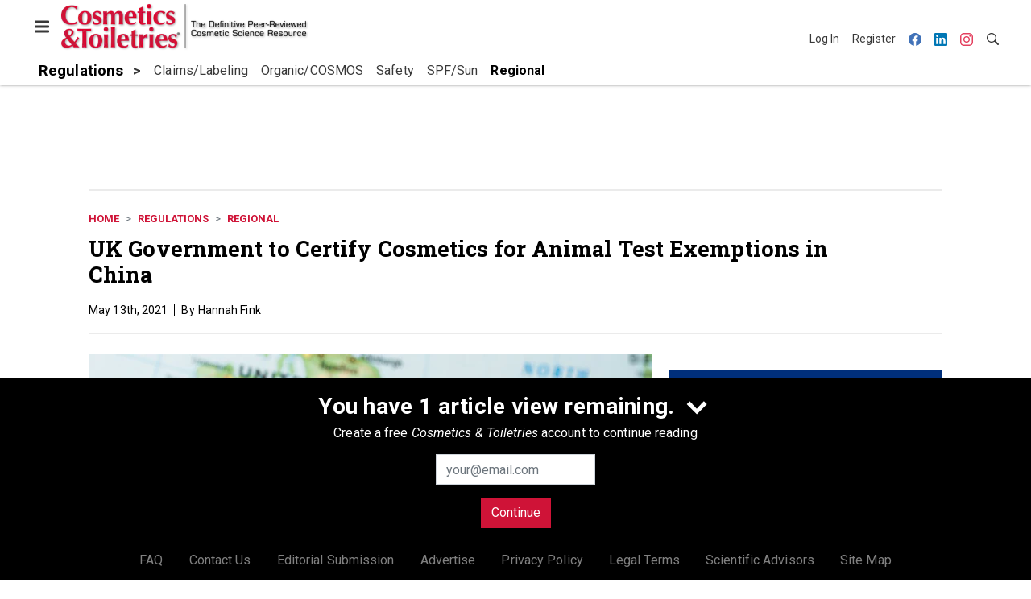

--- FILE ---
content_type: text/html; charset=utf-8
request_url: https://www.cosmeticsandtoiletries.com/regulations/regional/news/21844303/uk-government-to-certify-cosmetics-for-animal-test-exemptions-in-china
body_size: 21095
content:
<!doctype html><html lang="en-us" dir="ltr"><head><meta charset="utf-8"><meta http-equiv="X-UA-Compatible" content="IE=edge"><meta name="viewport" content="width=device-width, initial-scale=1, shrink-to-fit=no"><link rel="preconnect" href="https://cdn.parameter1.com"><link rel="stylesheet" href="https://cdn.parameter1.com/web-assets/allured_all/5ec4407aa7124b22008b4569/v2.9.0/dist/css/main-bf95e528.css"><script>
  (function (i,r) { i['__p1defer'] = r; i[r] = i[r] || function () { var args = arguments; (i[r].q = i[r].q || []).push(args); if (args[0] === 'register' && args[1] && args[1].init) args[1].init(); } })(window, 'deferScript');
  deferScript('init', { debug: false });
  </script><link rel="modulepreload" href="https://cdn.parameter1.com/deferred-script-loader/v1.0.1/lib.min.js" as="script"><link rel="modulepreload" href="https://cdn.parameter1.com/web-assets/allured_all/5ec4407aa7124b22008b4569/v2.9.0/dist/js/assets/index-37dce9ad.js" as="script" data-dsl-name="marko-web-core"><script>deferScript('register', { name: 'marko-web-core', src: 'https://cdn.parameter1.com/web-assets/allured_all/5ec4407aa7124b22008b4569/v2.9.0/dist/js/assets/index-37dce9ad.js', esm: true, on: 'ready', requestFrame: false, targetTag: 'body', init: function() { var w = window; w.markoCompQueue = w.markoCompQueue || []; var name = 'CMSBrowserComponents', methods = ['load', 'loadComponent'], queue = function(method) { return function() { w.markoCompQueue.push([method, arguments]) } }; w[name] = w[name] || {}; for (var i = 0; i < methods.length; i++) { var method = methods[i]; w[name][method] = w[name][method] || queue(method); } }, initOnly: false, onScriptBuild: function(script) {  }, onScriptLoad: function() { window.markoCompQueue.flush(); }, attrs: {}, delayMs: undefined });</script><link rel="preload" href="https://cdn.parameter1.com/lazysizes/v5.3.2.js" as="script" data-dsl-name="lazysizes"><script>deferScript('register', { name: 'lazysizes', src: 'https://cdn.parameter1.com/lazysizes/v5.3.2.js', esm: false, on: 'ready', requestFrame: false, targetTag: 'body', init: function() {  }, initOnly: false, onScriptBuild: function(script) {  }, onScriptLoad: function() {  }, attrs: {}, delayMs: undefined });</script><script nomodule src="https://cdn.parameter1.com/lazysizes/v5.3.2.js" data-dsl-name="lazysizes" async defer></script><script nomodule>
      document.createElement("picture");
    </script><script nomodule src="https://cdnjs.cloudflare.com/ajax/libs/picturefill/3.0.3/picturefill.min.js" async></script><link rel="shortcut icon" href="/favicon.ico"><link rel="modulepreload" href="https://cdn.parameter1.com/p1-events/v1.5.0/lib.min.js" as="script" data-dsl-name="p1events"><script>deferScript('register', { name: 'p1events', src: 'https://cdn.parameter1.com/p1-events/v1.5.0/lib.min.js', esm: true, on: 'load', requestFrame: true, targetTag: 'body', init: function() { var i = window, r = 'p1events'; i['__p1e'] = r; i[r] = i[r] || function() { (i[r].q = i[r].q || []).push(arguments); }; }, initOnly: false, onScriptBuild: function(script) {  }, onScriptLoad: function() {  }, attrs: {}, delayMs: undefined });</script><script>p1events('init', { tenant: 'allured', realm: '5ec4407aa7124b22008b4569', env: 'production', debug: false, uri: 'https://events.parameter1.com/default/p1-website-events-enqueue', cookieDomain: 'cosmeticsandtoiletries.com', identityQueryBuilder: function(query, cookies) {  function cleanOlyticsId(value) { if (!value) return null; var cleaned = value.replace(/"/g, ''); if (cleaned === 'null') return null; return /^[A-Z0-9]{15}$/.test(cleaned) ? cleaned : null; }  var incomingId = cleanOlyticsId(query.oly_enc_id); var currentId = cleanOlyticsId(cookies.oly_enc_id); var id = incomingId || currentId; if (id) return 'omeda.allucd.customer*' + id + '~encrypted';  }, enableMindfulPlugin: false, mindfulPluginOptions: {}, enableGamPlugin: true, gamPluginOptions: {} });</script><link rel="preload" href="https://securepubads.g.doubleclick.net/tag/js/gpt.js" as="script" data-dsl-name="googletag"><script>deferScript('register', { name: 'googletag', src: 'https://securepubads.g.doubleclick.net/tag/js/gpt.js', esm: false, on: 'load', requestFrame: true, targetTag: 'body', init: function() { window.googletag = window.googletag || {}; window.googletag.cmd = window.googletag.cmd || []; }, initOnly: false, onScriptBuild: function(script) {  }, onScriptLoad: function() {  }, attrs: {}, delayMs: undefined });</script><script nomodule src="https://securepubads.g.doubleclick.net/tag/js/gpt.js" data-dsl-name="googletag" async defer></script><link rel="preload" href="https://www.googletagmanager.com/gtm.js?id=GTM-K8R4SF7" as="script" data-dsl-name="dataLayer_GTM-K8R4SF7"><script>deferScript('register', { name: 'dataLayer_GTM-K8R4SF7', src: 'https://www.googletagmanager.com/gtm.js?id=GTM-K8R4SF7', esm: false, on: 'load', requestFrame: true, targetTag: 'body', init: function() { var w = window, l = 'dataLayer'; w[l] = w[l] || []; }, initOnly: false, onScriptBuild: function(script) {  }, onScriptLoad: function() {  }, attrs: {}, delayMs: undefined });</script><script nomodule src="https://www.googletagmanager.com/gtm.js?id=GTM-K8R4SF7" data-dsl-name="dataLayer_GTM-K8R4SF7" async defer></script><link rel="modulepreload" href="https://cdn.parameter1.com/native-x/v1.2.0/lib.min.js" as="script" data-dsl-name="fortnight"><script>deferScript('register', { name: 'fortnight', src: 'https://cdn.parameter1.com/native-x/v1.2.0/lib.min.js', esm: true, on: 'load', requestFrame: true, targetTag: 'body', init: function() { var i = window, r = 'fortnight'; i['FortnightObject'] = r; i[r] = i[r] || function() { (i[r].q = i[r].q || []).push(arguments); }; }, initOnly: false, onScriptBuild: function(script) {  }, onScriptLoad: function() {  }, attrs: {}, delayMs: undefined });</script><script>fortnight('init', { domain: 'https://delivery.mindfulcms.com/allured/default/compat/native-website' });</script><link rel="preload" href="https://olytics.omeda.com/olytics/js/v3/p/olytics.min.js" as="script" data-dsl-name="olytics"><script>deferScript('register', { name: 'olytics', src: 'https://olytics.omeda.com/olytics/js/v3/p/olytics.min.js', esm: false, on: 'load', requestFrame: true, targetTag: 'body', init: function() {  window.olytics || (window.olytics = []), window.olytics.methods = ['fire', 'confirm'], window.olytics.factory = function(i) { return function() { var t = Array.prototype.slice.call(arguments); return t.unshift(i), window.olytics.push(t), window.olytics } }; for (var i = 0; i < window.olytics.methods.length; i++) { var method = window.olytics.methods[i]; window.olytics[method] = window.olytics.factory(method) }  }, initOnly: false, onScriptBuild: function(script) {  olytics.load = function(i) { if (!document.getElementById('olyticsImport')) { window.a = window.olytics; script.id = 'olyticsImport'; var o = ''; void 0 !== i && void 0 !== i.oid && (o = i.oid), script.setAttribute('data-oid', o), script.addEventListener('load', function(t) { for (olytics.initialize({ Olytics: i }); window.a.length > 0;) { var o = window.a.shift(), s = o.shift(); olytics[s] && olytics[s].apply(olytics, o) } }, !1); } }; olytics.load({ oid: '6fc6518d77df4f9588b37321093fccf6' });  }, onScriptLoad: function() {  }, attrs: {}, delayMs: undefined });</script><script nomodule src="https://olytics.omeda.com/olytics/js/v3/p/olytics.min.js" data-dsl-name="olytics" async defer></script><script>dataLayer.push({"site":{"id":"5ec4407aa7124b22008b4569","name":"Cosmetics & Toiletries","origin":"https://www.cosmeticsandtoiletries.com"}});</script><title>UK Government to Certify Cosmetics for Animal Test Exemptions in China | Cosmetics &amp; Toiletries</title><meta name="description" property="og:description" item-prop="description" content="Cosmetic brands and companies manufacturing in the United Kingdom may now obtain a Good Manufacturing Practice certificate from the government exempting them from animal testing."><link rel="canonical" href="https://www.cosmeticsandtoiletries.com/regulations/regional/news/21844303/uk-government-to-certify-cosmetics-for-animal-test-exemptions-in-china"><meta property="og:title" item-prop="name" content="UK Government to Certify Cosmetics for Animal Test Exemptions in China"><meta name="image" property="og:image" item-prop="image" content="https://img.cosmeticsandtoiletries.com/files/base/allured/all/image/2021/05/ct.UKFlagMap_850x425.png?auto=format%2Ccompress&fit=max&q=70&w=1200"><meta property="og:url" content="https://www.cosmeticsandtoiletries.com/regulations/regional/news/21844303/uk-government-to-certify-cosmetics-for-animal-test-exemptions-in-china"><meta property="og:site_name" content="Cosmetics & Toiletries"><meta property="og:locale" content="en"><meta name="twitter:card" content="summary_large_image"><meta name="twitter:title" content="UK Government to Certify Cosmetics for Animal Test Exemptions in China"><meta name="twitter:description" content="Cosmetic brands and companies manufacturing in the United Kingdom may now obtain a Good Manufacturing Practice certificate from the government exempting them from animal testing."><meta name="twitter:image" content="https://img.cosmeticsandtoiletries.com/files/base/allured/all/image/2021/05/ct.UKFlagMap_850x425.png?auto=format%2Ccompress&fit=max&q=70&w=1200"><meta property="og:type" content="article"><meta property="article:published_time" content="May 13th, 2021"><meta property="article:modified_time" content="May 13th, 2021"><script type="application/ld+json">
        {"@context":"https://schema.org","@type":"NewsArticle","mainEntityOfPage":{"@type":"WebPage","@id":"https://www.cosmeticsandtoiletries.com/regulations/regional/news/21844303/uk-government-to-certify-cosmetics-for-animal-test-exemptions-in-china"},"headline":"UK Government to Certify Cosmetics for Animal Test Exemptions in China","name":"UK Government to Certify Cosmetics for Animal Test Exemptions in China","description":"Cosmetic brands and companies manufacturing in the United Kingdom may now obtain a Good Manufacturing Practice certificate from the government exempting them from animal testing.","thumbnailUrl":"https://img.cosmeticsandtoiletries.com/files/base/allured/all/image/2021/05/ct.UKFlagMap_850x425.png?auto=format%2Ccompress&fit=max&q=70&w=1200","image":["https://img.cosmeticsandtoiletries.com/files/base/allured/all/image/2021/05/ct.UKFlagMap_850x425.png?auto=format%2Ccompress&fit=max&q=70&w=1200"],"datePublished":"2021-05-13T19:40:00.000Z","dateModified":"2021-05-13T18:51:04.000Z","url":"https://www.cosmeticsandtoiletries.com/regulations/regional/news/21844303/uk-government-to-certify-cosmetics-for-animal-test-exemptions-in-china"}
      </script><script>dataLayer.push({"labels":[],"isSponsored":false,"isContentGated":false,"websiteTopicPaths":["CT > Regulations > Regional","CT > Testing > Animal Alternatives","CT > News > Companies","GCI > Ingredients > Regulatory"],"primaryTopicPath":"CT > Regulations > Regional","primarySite":"CT","websiteTopics":["Regional","Animal Alternatives","Companies","Regulatory"],"relatedCompanies":[],"page_type":"content","canonical_path":"/regulations/regional/news/21844303/uk-government-to-certify-cosmetics-for-animal-test-exemptions-in-china","query_string":"","content":{"id":21844303,"type":"news","name":"UK Government to Certify Cosmetics for Animal Test Exemptions in China","published":"2021-05-13T19:40:00.000Z","labels":[],"userRegistration":{"isCurrentlyRequired":false,"accessLevels":[],"__typename":"ContentUserRegistration"}},"created_by":{"id":"5f2093b0ef1c6c6a0cd4b9ff","username":"api.import","firstName":"API","lastName":"Import"},"company":{},"section":{"id":77211,"name":"Regional","alias":"regulations/regional","fullName":"Regulations > Regional"},"section_hierarchy":[{"id":77171,"name":"Regulations","alias":"regulations"},{"id":77211,"name":"Regional","alias":"regulations/regional"}],"taxonomy":[{"id":3199456,"type":"Tag","name":"ungatedContent","fullName":"Tag: ungatedContent (3199456)"}],"authors":[],"schedules":[{"id":77211,"name":"Regional"},{"id":77212,"name":"Animal Alternatives"},{"id":77220,"name":"Companies"},{"id":77302,"name":"Regulatory"}],"emailSchedules":[],"magazineSchedules":[]});</script><script>
    p1events('track', {"action":"View","category":"Content","entity":{"id":21844303,"ns":"base.allured-all.content-news","name":"UK Government to Certify Cosmetics for Animal Test Exemptions in China","props":{"type":"news","published":1620934800000},"refs":{"primarySection":{"id":77211,"ns":"base.allured-all.website-section","name":"Regulations > Regional","props":{"alias":"regulations/regional"}},"company":null,"authors":[],"createdBy":null}}});
  </script><script>googletag.cmd.push(function() { googletag.pubads().setTargeting('cont_id', '21844303').setTargeting('cont_type', 'news'); });</script><script>dataLayer.push({"user":{"state":"anonymous"}});</script><script>dataLayer.push({"gtm.start":1767786397744,"event":"gtm.js"});</script><script>googletag.cmd.push(function() { googletag.pubads().enableSingleRequest(); googletag.pubads().collapseEmptyDivs(); googletag.pubads().setTargeting('path', '/regulations/regional/news/21844303/uk-government-to-certify-cosmetics-for-animal-test-exemptions-in-china').setTargeting('host', 'www|cosmeticsandtoiletries|com').setTargeting('env', 'production'); googletag.enableServices(); });</script><script>googletag.cmd.push(function() { googletag.pubads().setTargeting('uri', '/regulations/regional/news/21844303/uk-government-to-certify-cosmetics-for-animal-test-exemptions-in-china'); });</script><script>((w, f, j) => { const dl = w.dataLayer; const gt = w.googletag; const q = {}; const c = async (e) => { if (q[e]) return; q[e] = true; const r = await f(`/__bs/${e}`, { method: 'POST' }); f(`/__bs/${e}/s`, { method: 'POST', headers: { ...j.parse(r.headers.get('x-send') || '{}'), 'x-debug': w.location.search.includes('bsdbg'), 'x-status': r.status }, body: '{}' }); }; if (dl && 'push' in dl) { dl.push({ event: 'bs.gtmLoad', eventCallback: () => c('gtm') }); } if (gt && gt.cmd && 'push' in gt.cmd) { gt.cmd.push(function() { gt.pubads().addEventListener('slotRequested', () => c('gam')) }) }; })(window, fetch, JSON);</script></head><body><div id="vue-1767786397744-390"></div><script class="component" data-name="OmedaIdentityXRapidIdentify">CMSBrowserComponents.load({ el: '#vue-1767786397744-390', name: 'OmedaIdentityXRapidIdentify', props: {}, hydrate: false, skipWhenExists: false });</script><div id="vue-1767786397744-54"></div><script class="component" data-name="LeadersP1EventsTracker">CMSBrowserComponents.load({ el: '#vue-1767786397744-54', name: 'LeadersP1EventsTracker', props: {"baseTenantKey":"allured_all"}, hydrate: false, skipWhenExists: false });</script><div id="vue-1767786397744-456"></div><script class="component" data-name="LeadersGTMTracker">CMSBrowserComponents.load({ el: '#vue-1767786397744-456', name: 'LeadersGTMTracker', props: {}, hydrate: false, skipWhenExists: false });</script><aside id="leaders-dropdown-portal-target" class="leaders-dropdown-portal"></aside><div id="vue-1767786397744-827"></div><script class="component" data-name="RevealAdListener">CMSBrowserComponents.load({ el: '#vue-1767786397744-827', name: 'RevealAdListener', props: {"selectAllTargets":true}, hydrate: false, skipWhenExists: false });</script><div id="vue-1767786397744-977"></div><script class="component" data-name="TriggerScreenChangeEvent">CMSBrowserComponents.load({ el: '#vue-1767786397744-977', name: 'TriggerScreenChangeEvent', props: {}, hydrate: false, skipWhenExists: false });</script><div id="vue-1767786397744-284"></div><script class="component" data-name="GTMTrackBusEvent">CMSBrowserComponents.load({ el: '#vue-1767786397744-284', name: 'GTMTrackBusEvent', props: {"on":"screen_change"}, hydrate: false, skipWhenExists: false });</script><div id="vue-1767786397744-227"></div><script class="component" data-name="GTMTrackLoadMore">CMSBrowserComponents.load({ el: '#vue-1767786397744-227', name: 'GTMTrackLoadMore', props: {}, hydrate: false, skipWhenExists: false });</script><header class="site-header"><nav class="site-navbar site-navbar--secondary"><div class="site-navbar__container"><div type="button" aria-label="Menu" id="vue-1767786397749-187" class="site-navbar__toggler"><span class="marko-web-icon marko-web-icon--lg marko-web-icon--three-bars"><svg xmlns="http://www.w3.org/2000/svg" width="12" height="16" viewBox="0 0 12 16"><path fill-rule="evenodd" d="M11.41 9H.59C0 9 0 8.59 0 8c0-.59 0-1 .59-1H11.4c.59 0 .59.41.59 1 0 .59 0 1-.59 1h.01zm0-4H.59C0 5 0 4.59 0 4c0-.59 0-1 .59-1H11.4c.59 0 .59.41.59 1 0 .59 0 1-.59 1h.01zM.59 11H11.4c.59 0 .59.41.59 1 0 .59 0 1-.59 1H.59C0 13 0 12.59 0 12c0-.59 0-1 .59-1z"/></svg></span></div><script class="component" data-name="DefaultThemeMenuToggleButton">CMSBrowserComponents.load({ el: '#vue-1767786397749-187', name: 'DefaultThemeMenuToggleButton', props: {"className":"site-navbar__toggler","targets":[".site-menu"],"toggleClass":"site-menu--open","iconModifiers":["lg"],"iconName":"three-bars","initiallyExpanded":false,"buttonLabel":"Menu"}, hydrate: true, skipWhenExists: false });</script><a href="/" class="site-navbar__brand"><img class="site-navbar__logo" alt="Cosmetics & Toiletries" src="https://img.cosmeticsandtoiletries.com/files/base/allured/all/image/static/ct_logo.png?h=55&auto=format,compress" srcset="https://img.cosmeticsandtoiletries.com/files/base/allured/all/image/static/ct_logo.png?h=55&auto=format,compress&dpr=2 2x"></a><ul class="site-navbar__items site-navbar__items--tertiary"><li class="site-navbar__item site-navbar__item--user"><a href="/user/login" class="site-navbar__link"><span class="site-navbar__label">Log In</span></a></li><li class="site-navbar__item site-navbar__item--user"><a href="/user/register" class="site-navbar__link"><span class="site-navbar__label">Register</span></a></li><li class="site-navbar__item site-navbar__item--social-icon"><a href="https://www.facebook.com/CandTmagazine" target="_blank" class="site-navbar__link" rel="noopener"><span class="marko-web-icon marko-web-icon--facebook site-navbar__icon"><svg role="img" viewBox="0 0 24 24" xmlns="http://www.w3.org/2000/svg"><title>Facebook icon</title><path d="M23.9981 11.9991C23.9981 5.37216 18.626 0 11.9991 0C5.37216 0 0 5.37216 0 11.9991C0 17.9882 4.38789 22.9522 10.1242 23.8524V15.4676H7.07758V11.9991H10.1242V9.35553C10.1242 6.34826 11.9156 4.68714 14.6564 4.68714C15.9692 4.68714 17.3424 4.92149 17.3424 4.92149V7.87439H15.8294C14.3388 7.87439 13.8739 8.79933 13.8739 9.74824V11.9991H17.2018L16.6698 15.4676H13.8739V23.8524C19.6103 22.9522 23.9981 17.9882 23.9981 11.9991Z"/></svg></span></a></li><li class="site-navbar__item site-navbar__item--social-icon"><a href="https://www.linkedin.com/company/cosmeticsandtoiletries/" target="_blank" class="site-navbar__link" rel="noopener"><span class="marko-web-icon marko-web-icon--linkedin site-navbar__icon"><svg role="img" viewBox="0 0 24 24" xmlns="http://www.w3.org/2000/svg"><title>LinkedIn icon</title><path d="M20.447 20.452h-3.554v-5.569c0-1.328-.027-3.037-1.852-3.037-1.853 0-2.136 1.445-2.136 2.939v5.667H9.351V9h3.414v1.561h.046c.477-.9 1.637-1.85 3.37-1.85 3.601 0 4.267 2.37 4.267 5.455v6.286zM5.337 7.433c-1.144 0-2.063-.926-2.063-2.065 0-1.138.92-2.063 2.063-2.063 1.14 0 2.064.925 2.064 2.063 0 1.139-.925 2.065-2.064 2.065zm1.782 13.019H3.555V9h3.564v11.452zM22.225 0H1.771C.792 0 0 .774 0 1.729v20.542C0 23.227.792 24 1.771 24h20.451C23.2 24 24 23.227 24 22.271V1.729C24 .774 23.2 0 22.222 0h.003z"/></svg></span></a></li><li class="site-navbar__item site-navbar__item--social-icon"><a href="https://www.instagram.com/cosmeticsandtoiletries/" target="_blank" class="site-navbar__link" rel="noopener"><span class="marko-web-icon marko-web-icon--instagram site-navbar__icon"><svg role="img" viewBox="0 0 24 24" xmlns="http://www.w3.org/2000/svg"><title>Instagram icon</title><path d="M12 0C8.74 0 8.333.015 7.053.072 5.775.132 4.905.333 4.14.63c-.789.306-1.459.717-2.126 1.384S.935 3.35.63 4.14C.333 4.905.131 5.775.072 7.053.012 8.333 0 8.74 0 12s.015 3.667.072 4.947c.06 1.277.261 2.148.558 2.913.306.788.717 1.459 1.384 2.126.667.666 1.336 1.079 2.126 1.384.766.296 1.636.499 2.913.558C8.333 23.988 8.74 24 12 24s3.667-.015 4.947-.072c1.277-.06 2.148-.262 2.913-.558.788-.306 1.459-.718 2.126-1.384.666-.667 1.079-1.335 1.384-2.126.296-.765.499-1.636.558-2.913.06-1.28.072-1.687.072-4.947s-.015-3.667-.072-4.947c-.06-1.277-.262-2.149-.558-2.913-.306-.789-.718-1.459-1.384-2.126C21.319 1.347 20.651.935 19.86.63c-.765-.297-1.636-.499-2.913-.558C15.667.012 15.26 0 12 0zm0 2.16c3.203 0 3.585.016 4.85.071 1.17.055 1.805.249 2.227.415.562.217.96.477 1.382.896.419.42.679.819.896 1.381.164.422.36 1.057.413 2.227.057 1.266.07 1.646.07 4.85s-.015 3.585-.074 4.85c-.061 1.17-.256 1.805-.421 2.227-.224.562-.479.96-.899 1.382-.419.419-.824.679-1.38.896-.42.164-1.065.36-2.235.413-1.274.057-1.649.07-4.859.07-3.211 0-3.586-.015-4.859-.074-1.171-.061-1.816-.256-2.236-.421-.569-.224-.96-.479-1.379-.899-.421-.419-.69-.824-.9-1.38-.165-.42-.359-1.065-.42-2.235-.045-1.26-.061-1.649-.061-4.844 0-3.196.016-3.586.061-4.861.061-1.17.255-1.814.42-2.234.21-.57.479-.96.9-1.381.419-.419.81-.689 1.379-.898.42-.166 1.051-.361 2.221-.421 1.275-.045 1.65-.06 4.859-.06l.045.03zm0 3.678c-3.405 0-6.162 2.76-6.162 6.162 0 3.405 2.76 6.162 6.162 6.162 3.405 0 6.162-2.76 6.162-6.162 0-3.405-2.76-6.162-6.162-6.162zM12 16c-2.21 0-4-1.79-4-4s1.79-4 4-4 4 1.79 4 4-1.79 4-4 4zm7.846-10.405c0 .795-.646 1.44-1.44 1.44-.795 0-1.44-.646-1.44-1.44 0-.794.646-1.439 1.44-1.439.793-.001 1.44.645 1.44 1.439z"/></svg></span></a></li><li class="site-navbar__item"><a href="/search" class="site-navbar__link"><span title="Search" class="marko-web-icon marko-web-icon--search site-navbar__icon"><svg xmlns="http://www.w3.org/2000/svg" width="16" height="16" viewBox="0 0 16 16"><path fill-rule="evenodd" d="M15.7 13.3l-3.81-3.83A5.93 5.93 0 0 0 13 6c0-3.31-2.69-6-6-6S1 2.69 1 6s2.69 6 6 6c1.3 0 2.48-.41 3.47-1.11l3.83 3.81c.19.2.45.3.7.3.25 0 .52-.09.7-.3a.996.996 0 0 0 0-1.41v.01zM7 10.7c-2.59 0-4.7-2.11-4.7-4.7 0-2.59 2.11-4.7 4.7-4.7 2.59 0 4.7 2.11 4.7 4.7 0 2.59-2.11 4.7-4.7 4.7z"/></svg></span></a></li></ul></div></nav><nav class="site-navbar site-navbar--primary"><div class="site-navbar__container"><ul class="site-navbar__items site-navbar__items--primary"><li class="site-navbar__item site-navbar__item--parent site-navbar__item--active"><a href="/regulations" class="site-navbar__link site-navbar__link--active"><span class="site-navbar__label">Regulations</span></a></li><li class="site-navbar__item site-navbar__item--subtopic"><a href="/regulations/claims-labeling" class="site-navbar__link"><span class="site-navbar__label">Claims/Labeling</span></a></li><li class="site-navbar__item site-navbar__item--subtopic"><a href="/regulations/organic-cosmos" class="site-navbar__link"><span class="site-navbar__label">Organic/COSMOS</span></a></li><li class="site-navbar__item site-navbar__item--subtopic"><a href="/regulations/safety" class="site-navbar__link"><span class="site-navbar__label">Safety</span></a></li><li class="site-navbar__item site-navbar__item--subtopic"><a href="/regulations/spf-sun" class="site-navbar__link"><span class="site-navbar__label">SPF/Sun</span></a></li><li class="site-navbar__item site-navbar__item--subtopic site-navbar__item--subtopic-last site-navbar__item--active"><a href="/regulations/regional" class="site-navbar__link site-navbar__link--active"><span class="site-navbar__label">Regional</span></a></li></ul></div></nav></header><aside class="site-menu"><div class="site-menu__contents"><div class="site-menu__section"><div class="site-menu__header">Topics</div><ul class="site-menu__items"><li class="site-menu__item site-menu__item--parent"><a href="/cosmetic-ingredients" class="site-menu__link"><span class="site-menu__label">Cosmetic Ingredients</span></a></li><li class="site-menu__item site-menu__item--parent"><a href="/formulas-products" class="site-menu__link"><span class="site-menu__label">Formulas/Products</span></a></li><li class="site-menu__item site-menu__item--parent"><a href="/research" class="site-menu__link"><span class="site-menu__label">Research</span></a></li><li class="site-menu__item site-menu__item--parent site-menu__item--active"><a href="/regulations" class="site-menu__link site-menu__link--active"><span class="site-menu__label">Regulations</span></a></li><li class="site-menu__item site-menu__item--subtopic"><a href="/regulations/claims-labeling" class="site-menu__link"><span class="site-menu__label">Claims/Labeling</span></a></li><li class="site-menu__item site-menu__item--subtopic"><a href="/regulations/organic-cosmos" class="site-menu__link"><span class="site-menu__label">Organic/COSMOS</span></a></li><li class="site-menu__item site-menu__item--subtopic"><a href="/regulations/safety" class="site-menu__link"><span class="site-menu__label">Safety</span></a></li><li class="site-menu__item site-menu__item--subtopic"><a href="/regulations/spf-sun" class="site-menu__link"><span class="site-menu__label">SPF/Sun</span></a></li><li class="site-menu__item site-menu__item--subtopic site-menu__item--subtopic-last site-menu__item--active"><a href="/regulations/regional" class="site-menu__link site-menu__link--active"><span class="site-menu__label">Regional</span></a></li><li class="site-menu__item site-menu__item--parent"><a href="/testing" class="site-menu__link"><span class="site-menu__label">Testing</span></a></li><li class="site-menu__item site-menu__item--parent"><a href="/news" class="site-menu__link"><span class="site-menu__label">News</span></a></li><li class="site-menu__item"><a href="/leaders" class="site-menu__link"><span class="site-menu__label">Leaders</span></a></li><li class="site-menu__item site-menu__item--parent"><a href="/multimedia" class="site-menu__link"><span class="site-menu__label">Multimedia</span></a></li><li class="site-menu__item"><a href="/calendar" class="site-menu__link"><span class="site-menu__label">Calendar</span></a></li><li class="site-menu__item"><a href="/polls" class="site-menu__link"><span class="site-menu__label">Polls</span></a></li><li class="site-menu__item site-menu__item--navLogo site-menu__item--navLogoAlles"><a href="https://alleawards.com/" target="_blank" class="site-menu__link" rel="noopener"><span class="site-menu__label"><img src=https://img.cosmeticsandtoiletries.com/files/base/allured/all/image/static/ct_alles_nav_logo_v1.png?h=37&auto=format,compress srcset=https://img.cosmeticsandtoiletries.com/files/base/allured/all/image/static/ct_alles_nav_logo_v1.png?h=37&auto=format,compress&dpr=2 2x class="navLogo navLogoAlles" title="C&T Alle Awards" alt="C&T Alle Awards" /></span></a></li></ul></div><div class="site-menu__section"><div class="site-menu__header">Magazine</div><ul class="site-menu__items"><li class="site-menu__item"><a href="/magazine/advisory-board" class="site-menu__link"><span class="site-menu__label">Advisory Board</span></a></li><li class="site-menu__item"><a href="/page/author-guidelines" class="site-menu__link"><span class="site-menu__label">Author Guidelines</span></a></li><li class="site-menu__item"><a href="/magazine" class="site-menu__link"><span class="site-menu__label">Past Issues</span></a></li><li class="site-menu__item"><a href="/roundups" class="site-menu__link"><span class="site-menu__label">Product Roundup</span></a></li><li class="site-menu__item"><a href="https://subscribe.dragonforms.com/CTNEW" target="_blank" class="site-menu__link" rel="noopener"><span class="site-menu__label">Subscribe</span></a></li></ul></div><div class="site-menu__section"><div class="site-menu__header">User Tools</div><ul class="site-menu__items"><li class="site-menu__item site-menu__item--user"><a href="/user/login" class="site-menu__link"><span class="site-menu__label">Log In</span></a></li><li class="site-menu__item site-menu__item--user"><a href="/user/register" class="site-menu__link"><span class="site-menu__label">Register</span></a></li><li class="site-menu__item"><a href="/page/faqs" class="site-menu__link"><span class="site-menu__label">FAQ</span></a></li><li class="site-menu__item"><a href="/contact-us" class="site-menu__link"><span class="site-menu__label">Contact Us</span></a></li><li class="site-menu__item"><a href="/page/editorial-submission" class="site-menu__link"><span class="site-menu__label">Editorial Submission</span></a></li><li class="site-menu__item"><a href="https://www.allured.com/cosmetics-toiletries-media-kit-request/" target="_blank" class="site-menu__link" rel="noopener"><span class="site-menu__label">Advertise</span></a></li><li class="site-menu__item"><a href="https://www.allured.com/privacy-policy/" target="_blank" class="site-menu__link" rel="noopener"><span class="site-menu__label">Privacy Policy</span></a></li><li class="site-menu__item"><a href="https://www.allured.com/legal-terms" target="_blank" class="site-menu__link" rel="noopener"><span class="site-menu__label">Legal Terms</span></a></li></ul></div><div class="site-menu__section site-menu__section--social-icons"><a href="https://www.facebook.com/CandTmagazine" title="Visit us on Facebook" class="social-icon-link"><span class="marko-web-icon marko-web-icon--xl marko-web-icon--facebook"><svg role="img" viewBox="0 0 24 24" xmlns="http://www.w3.org/2000/svg"><title>Facebook icon</title><path d="M23.9981 11.9991C23.9981 5.37216 18.626 0 11.9991 0C5.37216 0 0 5.37216 0 11.9991C0 17.9882 4.38789 22.9522 10.1242 23.8524V15.4676H7.07758V11.9991H10.1242V9.35553C10.1242 6.34826 11.9156 4.68714 14.6564 4.68714C15.9692 4.68714 17.3424 4.92149 17.3424 4.92149V7.87439H15.8294C14.3388 7.87439 13.8739 8.79933 13.8739 9.74824V11.9991H17.2018L16.6698 15.4676H13.8739V23.8524C19.6103 22.9522 23.9981 17.9882 23.9981 11.9991Z"/></svg></span></a><a href="https://www.linkedin.com/company/cosmeticsandtoiletries/" title="Visit us on Linkedin" class="social-icon-link"><span class="marko-web-icon marko-web-icon--xl marko-web-icon--linkedin"><svg role="img" viewBox="0 0 24 24" xmlns="http://www.w3.org/2000/svg"><title>LinkedIn icon</title><path d="M20.447 20.452h-3.554v-5.569c0-1.328-.027-3.037-1.852-3.037-1.853 0-2.136 1.445-2.136 2.939v5.667H9.351V9h3.414v1.561h.046c.477-.9 1.637-1.85 3.37-1.85 3.601 0 4.267 2.37 4.267 5.455v6.286zM5.337 7.433c-1.144 0-2.063-.926-2.063-2.065 0-1.138.92-2.063 2.063-2.063 1.14 0 2.064.925 2.064 2.063 0 1.139-.925 2.065-2.064 2.065zm1.782 13.019H3.555V9h3.564v11.452zM22.225 0H1.771C.792 0 0 .774 0 1.729v20.542C0 23.227.792 24 1.771 24h20.451C23.2 24 24 23.227 24 22.271V1.729C24 .774 23.2 0 22.222 0h.003z"/></svg></span></a><a href="https://www.instagram.com/cosmeticsandtoiletries/" title="Visit us on Instagram" class="social-icon-link"><span class="marko-web-icon marko-web-icon--xl marko-web-icon--instagram"><svg role="img" viewBox="0 0 24 24" xmlns="http://www.w3.org/2000/svg"><title>Instagram icon</title><path d="M12 0C8.74 0 8.333.015 7.053.072 5.775.132 4.905.333 4.14.63c-.789.306-1.459.717-2.126 1.384S.935 3.35.63 4.14C.333 4.905.131 5.775.072 7.053.012 8.333 0 8.74 0 12s.015 3.667.072 4.947c.06 1.277.261 2.148.558 2.913.306.788.717 1.459 1.384 2.126.667.666 1.336 1.079 2.126 1.384.766.296 1.636.499 2.913.558C8.333 23.988 8.74 24 12 24s3.667-.015 4.947-.072c1.277-.06 2.148-.262 2.913-.558.788-.306 1.459-.718 2.126-1.384.666-.667 1.079-1.335 1.384-2.126.296-.765.499-1.636.558-2.913.06-1.28.072-1.687.072-4.947s-.015-3.667-.072-4.947c-.06-1.277-.262-2.149-.558-2.913-.306-.789-.718-1.459-1.384-2.126C21.319 1.347 20.651.935 19.86.63c-.765-.297-1.636-.499-2.913-.558C15.667.012 15.26 0 12 0zm0 2.16c3.203 0 3.585.016 4.85.071 1.17.055 1.805.249 2.227.415.562.217.96.477 1.382.896.419.42.679.819.896 1.381.164.422.36 1.057.413 2.227.057 1.266.07 1.646.07 4.85s-.015 3.585-.074 4.85c-.061 1.17-.256 1.805-.421 2.227-.224.562-.479.96-.899 1.382-.419.419-.824.679-1.38.896-.42.164-1.065.36-2.235.413-1.274.057-1.649.07-4.859.07-3.211 0-3.586-.015-4.859-.074-1.171-.061-1.816-.256-2.236-.421-.569-.224-.96-.479-1.379-.899-.421-.419-.69-.824-.9-1.38-.165-.42-.359-1.065-.42-2.235-.045-1.26-.061-1.649-.061-4.844 0-3.196.016-3.586.061-4.861.061-1.17.255-1.814.42-2.234.21-.57.479-.96.9-1.381.419-.419.81-.689 1.379-.898.42-.166 1.051-.361 2.221-.421 1.275-.045 1.65-.06 4.859-.06l.045.03zm0 3.678c-3.405 0-6.162 2.76-6.162 6.162 0 3.405 2.76 6.162 6.162 6.162 3.405 0 6.162-2.76 6.162-6.162 0-3.405-2.76-6.162-6.162-6.162zM12 16c-2.21 0-4-1.79-4-4s1.79-4 4-4 4 1.79 4 4-1.79 4-4 4zm7.846-10.405c0 .795-.646 1.44-1.44 1.44-.795 0-1.44-.646-1.44-1.44 0-.794.646-1.439 1.44-1.439.793-.001 1.44.645 1.44 1.439z"/></svg></span></a></div></div></aside><div class="content-meter content-meter--open "><div class="content-meter__bar" role="region" aria-label="Content Meter"><div id="vue-1767786397781-571"></div><script class="component" data-name="ContentMeterTrack">CMSBrowserComponents.load({ el: '#vue-1767786397781-571', name: 'ContentMeterTrack', props: {"displayGate":true,"displayOverlay":false,"entity":{"id":21844303,"ns":"base.allured-all.content-news","name":"UK Government to Certify Cosmetics for Animal Test Exemptions in China","props":{"type":"news","published":1620934800000}},"viewLimit":2,"views":1}, hydrate: false, skipWhenExists: false });</script><div class="content-meter__title"><div id="vue-1767786397781-897"></div><script class="component" data-name="SharedMenuToggleButton">CMSBrowserComponents.load({ el: '#vue-1767786397781-897', name: 'SharedMenuToggleButton', props: {"className":"content-meter__toggler","targets":[".content-meter"],"beforeExpanded":"You have 1 article view remaining.","beforeCollapsed":"Create a free account","toggleClass":"content-meter--open","iconModifiers":["xl"],"initiallyExpanded":true,"iconName":"chevron-up","expandedIconName":"chevron-down"}, hydrate: false, skipWhenExists: false });</script></div><p class="content-meter__call-to-action">Create a free <span class="content-meter__call-to-action--site-name">Cosmetics & Toiletries</span> account to continue reading</p><div class="content-meter__body"><div class="content-meter__login-form"><div id="vue-1767786397877-524"></div><script class="component" data-name="IdentityXLogin">CMSBrowserComponents.load({ el: '#vue-1767786397877-524', name: 'IdentityXLogin', props: {"additionalEventData":{"promoCode":"registration_meter","views":1,"viewLimit":2,"displayGate":true,"displayOverlay":false,"contentGateType":"metered"},"source":"content_meter_login","activeUser":{"email":null},"endpoints":{"authenticate":"/user/authenticate","changeEmail":"/user/changeEmail","login":"/user/login","logout":"/user/logout","register":"/user/register","profile":"/user/profile"},"customSelectFieldAnswers":[{"id":"618c0944c84b6000131c3a4d","hasAnswered":false,"answers":[],"field":{"id":"618c0944c84b6000131c3a4d","label":"Select your primary line of business","active":true,"required":true,"externalId":{"id":"omeda.allucd.demographic*8","namespace":{"provider":"omeda","tenant":"allucd","type":"demographic","__typename":"FieldInterfaceExternalNamespace"},"identifier":{"value":"8","type":null,"__typename":"FieldInterfaceExternalIdentifier"},"__typename":"FieldInterfaceExternalEntityId"},"multiple":false,"options":[{"id":"618c0944c84b6000131c3a53","label":"Consumer Products Marketer/Manufacturer","canWriteIn":false,"__typename":"SelectFieldOption"},{"id":"618c0944c84b6000131c3a52","label":"Contract Manufacturer","canWriteIn":false,"__typename":"SelectFieldOption"},{"id":"618c0944c84b6000131c3a50","label":"Ingredient Supplier/Distributor","canWriteIn":false,"__typename":"SelectFieldOption"},{"id":"618c0944c84b6000131c3a4f","label":"Testing, Equipment & Services","canWriteIn":false,"__typename":"SelectFieldOption"},{"id":"618c0944c84b6000131c3a51","label":"Consultancy","canWriteIn":false,"__typename":"SelectFieldOption"},{"id":"68e7d10a76a59f6d02570283","label":"Consumer/Enthusiast","canWriteIn":false,"__typename":"SelectFieldOption"},{"id":"618c0944c84b6000131c3a4e","label":"Allied to the Field","canWriteIn":false,"__typename":"SelectFieldOption"}],"__typename":"SelectField"}},{"id":"618c08b8c84b6000131c3a44","hasAnswered":false,"answers":[],"field":{"id":"618c08b8c84b6000131c3a44","label":"Select your job function","active":true,"required":true,"externalId":{"id":"omeda.allucd.demographic*4","namespace":{"provider":"omeda","tenant":"allucd","type":"demographic","__typename":"FieldInterfaceExternalNamespace"},"identifier":{"value":"4","type":null,"__typename":"FieldInterfaceExternalIdentifier"},"__typename":"FieldInterfaceExternalEntityId"},"multiple":false,"options":[{"id":"618c08b8c84b6000131c3a4b","label":"Research & Development Management","canWriteIn":false,"__typename":"SelectFieldOption"},{"id":"618c08b8c84b6000131c3a4a","label":"Corporate/General Management","canWriteIn":false,"__typename":"SelectFieldOption"},{"id":"618c08b8c84b6000131c3a4c","label":"Research & Development or Formulation","canWriteIn":false,"__typename":"SelectFieldOption"},{"id":"618c08b8c84b6000131c3a46","label":"Marketing/Sales","canWriteIn":false,"__typename":"SelectFieldOption"},{"id":"618c08b8c84b6000131c3a49","label":"Purchasing","canWriteIn":false,"__typename":"SelectFieldOption"},{"id":"618c08b8c84b6000131c3a48","label":"Consultant","canWriteIn":false,"__typename":"SelectFieldOption"},{"id":"618c08b8c84b6000131c3a47","label":"Manufacturing/Engineering","canWriteIn":false,"__typename":"SelectFieldOption"},{"id":"68e7cf35053f3049e5a86374","label":"Cosmetics & Personal Care Enthusiast","canWriteIn":false,"__typename":"SelectFieldOption"},{"id":"618c08b8c84b6000131c3a45","label":"Allied to Field","canWriteIn":false,"__typename":"SelectFieldOption"}],"__typename":"SelectField"}}],"customBooleanFieldAnswers":[{"id":"6205120680421173eb1406ab","hasAnswered":false,"answer":null,"value":null,"field":{"id":"6205120680421173eb1406ab","label":"Yes, I would like to begin/renew my subscription to <em>Cosmetics & Toiletries</em>.","active":false,"required":false,"externalId":{"id":"omeda.allucd.product*3","namespace":{"provider":"omeda","tenant":"allucd","type":"product","__typename":"FieldInterfaceExternalNamespace"},"identifier":{"value":"3","type":null,"__typename":"FieldInterfaceExternalIdentifier"},"__typename":"FieldInterfaceExternalEntityId"},"__typename":"BooleanField"}},{"id":"61f1593e3b5c50c9ccbc2298","hasAnswered":false,"answer":null,"value":null,"field":{"id":"61f1593e3b5c50c9ccbc2298","label":"I agree to allow Allured Business Media to use my information in accordance with their Privacy Policy. If I choose not to consent, my access to content may be limited. I understand that I may \"opt-out\" at any time by clicking on the link provided in <a href=\"https://www.allured.com/privacy-policy/\" target=\"_blank\" rel=\"noopener\">Allured's Privacy Policy</a>","active":true,"required":true,"externalId":{"id":"omeda.allucd.demographic*167","namespace":{"provider":"omeda","tenant":"allucd","type":"demographic","__typename":"FieldInterfaceExternalNamespace"},"identifier":{"value":"167","type":null,"__typename":"FieldInterfaceExternalIdentifier"},"__typename":"FieldInterfaceExternalEntityId"},"__typename":"BooleanField"}},{"id":"61f158508042113f8913f09f","hasAnswered":false,"answer":null,"value":null,"field":{"id":"61f158508042113f8913f09f","label":"I would like to receive information from <em>Cosmetics & Toiletries</em> trusted industry partners via email","active":true,"required":false,"externalId":{"id":"omeda.allucd.deploymentType*6","namespace":{"provider":"omeda","tenant":"allucd","type":"deploymentType","__typename":"FieldInterfaceExternalNamespace"},"identifier":{"value":"6","type":null,"__typename":"FieldInterfaceExternalIdentifier"},"__typename":"FieldInterfaceExternalEntityId"},"__typename":"BooleanField"}},{"id":"61f157f280421147b013f09e","hasAnswered":false,"answer":null,"value":null,"field":{"id":"61f157f280421147b013f09e","label":"I would like to receive information and special offers from <em>Cosmetics & Toiletries</em> via email","active":true,"required":false,"externalId":{"id":"omeda.allucd.deploymentType*4","namespace":{"provider":"omeda","tenant":"allucd","type":"deploymentType","__typename":"FieldInterfaceExternalNamespace"},"identifier":{"value":"4","type":null,"__typename":"FieldInterfaceExternalIdentifier"},"__typename":"FieldInterfaceExternalEntityId"},"__typename":"BooleanField"}}],"customTextFieldAnswers":[],"loginEmailPlaceholder":"your@email.com","defaultFieldLabels":{"phoneNumber":"Work Number","mobileNumber":"Mobile Number"},"requiredCreateFieldRows":[[{"label":"First Name","key":"givenName","type":"built-in","required":true,"width":0.5},{"label":"Last Name","key":"familyName","type":"built-in","required":true,"width":0.5}],[{"label":"Country","key":"countryCode","type":"built-in","required":true,"width":0.5}],[{"label":"Select your job function","id":"618c08b8c84b6000131c3a44","type":"custom-select","required":true,"width":0.5},{"label":"Select your primary line of business","id":"618c0944c84b6000131c3a4d","type":"custom-select","required":true,"width":0.5}]],"consentPolicy":"<p>By submitting this form, you acknowledge that you have read Allured Business Media’s Privacy Policy, agree to its terms, and consent to allow Allured Business Media to use your information consistent with the Privacy Policy. To read our Privacy Policy, please <a href=\"https://www.allured.com/privacy-policy/\" title=\"Privacy Policy\" >click here</a>.</p>","regionalConsentPolicies":[],"fields":[{"id":"6205120680421173eb1406ab","label":"Yes, I would like to begin/renew my subscription to <em>Cosmetics & Toiletries</em>.","active":false,"required":false,"externalId":{"id":"omeda.allucd.product*3","namespace":{"provider":"omeda","tenant":"allucd","type":"product","__typename":"FieldInterfaceExternalNamespace"},"identifier":{"value":"3","type":null,"__typename":"FieldInterfaceExternalIdentifier"},"__typename":"FieldInterfaceExternalEntityId"},"__typename":"BooleanField"},{"id":"61f1593e3b5c50c9ccbc2298","label":"I agree to allow Allured Business Media to use my information in accordance with their Privacy Policy. If I choose not to consent, my access to content may be limited. I understand that I may \"opt-out\" at any time by clicking on the link provided in <a href=\"https://www.allured.com/privacy-policy/\" target=\"_blank\" rel=\"noopener\">Allured's Privacy Policy</a>","active":true,"required":true,"externalId":{"id":"omeda.allucd.demographic*167","namespace":{"provider":"omeda","tenant":"allucd","type":"demographic","__typename":"FieldInterfaceExternalNamespace"},"identifier":{"value":"167","type":null,"__typename":"FieldInterfaceExternalIdentifier"},"__typename":"FieldInterfaceExternalEntityId"},"__typename":"BooleanField"},{"id":"61f158508042113f8913f09f","label":"I would like to receive information from <em>Cosmetics & Toiletries</em> trusted industry partners via email","active":true,"required":false,"externalId":{"id":"omeda.allucd.deploymentType*6","namespace":{"provider":"omeda","tenant":"allucd","type":"deploymentType","__typename":"FieldInterfaceExternalNamespace"},"identifier":{"value":"6","type":null,"__typename":"FieldInterfaceExternalIdentifier"},"__typename":"FieldInterfaceExternalEntityId"},"__typename":"BooleanField"},{"id":"61f157f280421147b013f09e","label":"I would like to receive information and special offers from <em>Cosmetics & Toiletries</em> via email","active":true,"required":false,"externalId":{"id":"omeda.allucd.deploymentType*4","namespace":{"provider":"omeda","tenant":"allucd","type":"deploymentType","__typename":"FieldInterfaceExternalNamespace"},"identifier":{"value":"4","type":null,"__typename":"FieldInterfaceExternalIdentifier"},"__typename":"FieldInterfaceExternalEntityId"},"__typename":"BooleanField"},{"id":"618c0944c84b6000131c3a4d","label":"Select your primary line of business","active":true,"required":true,"externalId":{"id":"omeda.allucd.demographic*8","namespace":{"provider":"omeda","tenant":"allucd","type":"demographic","__typename":"FieldInterfaceExternalNamespace"},"identifier":{"value":"8","type":null,"__typename":"FieldInterfaceExternalIdentifier"},"__typename":"FieldInterfaceExternalEntityId"},"multiple":false,"options":[{"id":"618c0944c84b6000131c3a53","label":"Consumer Products Marketer/Manufacturer","canWriteIn":false,"__typename":"SelectFieldOption"},{"id":"618c0944c84b6000131c3a52","label":"Contract Manufacturer","canWriteIn":false,"__typename":"SelectFieldOption"},{"id":"618c0944c84b6000131c3a50","label":"Ingredient Supplier/Distributor","canWriteIn":false,"__typename":"SelectFieldOption"},{"id":"618c0944c84b6000131c3a4f","label":"Testing, Equipment & Services","canWriteIn":false,"__typename":"SelectFieldOption"},{"id":"618c0944c84b6000131c3a51","label":"Consultancy","canWriteIn":false,"__typename":"SelectFieldOption"},{"id":"68e7d10a76a59f6d02570283","label":"Consumer/Enthusiast","canWriteIn":false,"__typename":"SelectFieldOption"},{"id":"618c0944c84b6000131c3a4e","label":"Allied to the Field","canWriteIn":false,"__typename":"SelectFieldOption"}],"__typename":"SelectField"},{"id":"618c08b8c84b6000131c3a44","label":"Select your job function","active":true,"required":true,"externalId":{"id":"omeda.allucd.demographic*4","namespace":{"provider":"omeda","tenant":"allucd","type":"demographic","__typename":"FieldInterfaceExternalNamespace"},"identifier":{"value":"4","type":null,"__typename":"FieldInterfaceExternalIdentifier"},"__typename":"FieldInterfaceExternalEntityId"},"multiple":false,"options":[{"id":"618c08b8c84b6000131c3a4b","label":"Research & Development Management","canWriteIn":false,"__typename":"SelectFieldOption"},{"id":"618c08b8c84b6000131c3a4a","label":"Corporate/General Management","canWriteIn":false,"__typename":"SelectFieldOption"},{"id":"618c08b8c84b6000131c3a4c","label":"Research & Development or Formulation","canWriteIn":false,"__typename":"SelectFieldOption"},{"id":"618c08b8c84b6000131c3a46","label":"Marketing/Sales","canWriteIn":false,"__typename":"SelectFieldOption"},{"id":"618c08b8c84b6000131c3a49","label":"Purchasing","canWriteIn":false,"__typename":"SelectFieldOption"},{"id":"618c08b8c84b6000131c3a48","label":"Consultant","canWriteIn":false,"__typename":"SelectFieldOption"},{"id":"618c08b8c84b6000131c3a47","label":"Manufacturing/Engineering","canWriteIn":false,"__typename":"SelectFieldOption"},{"id":"68e7cf35053f3049e5a86374","label":"Cosmetics & Personal Care Enthusiast","canWriteIn":false,"__typename":"SelectFieldOption"},{"id":"618c08b8c84b6000131c3a45","label":"Allied to Field","canWriteIn":false,"__typename":"SelectFieldOption"}],"__typename":"SelectField"}],"lang":"en"}, hydrate: false, skipWhenExists: false });</script></div></div></div></div><div class="document-container"><article class="page page--content page--content-21844303 page--content-news"><div class="page-wrapper page-wrapper--no-bottom-padding"><div class="page-wrapper__section"><div class="row"><div class="col"><div data-gam-path="/302647750/ct_slb_970x90a" data-gam-size="[[970,250],[970,90],[970,66],[728,90],[320,50],[300,50],[300,100]]" data-gam-size-mapping="[{&#34;viewport&#34;:[980,0],&#34;size&#34;:[[970,250],[970,90],[970,66],[728,90]]},{&#34;viewport&#34;:[750,0],&#34;size&#34;:[728,90]},{&#34;viewport&#34;:[320,0],&#34;size&#34;:[[300,50],[320,50],[300,100]]}]" data-gam-targeting='{"pos":"content_page|1","referrer":"none"}' data-gam-collapse="true" data-gam-collapse-before-ad-fetch="true" class="ad-container ad-container--with-label ad-container--max-width-970 ad-container--margin-auto-x ad-container--center ad-container--min-height-90 ad-container--template-lb1"><div id="div-gpt-ad-1767786397783-91" class="ad-container__wrapper"><script>googletag.cmd.push(function() { googletag.defineSlot('/302647750/ct_slb_970x90a', [[970,250],[970,90],[970,66],[728,90],[320,50],[300,50],[300,100]], 'div-gpt-ad-1767786397783-91').setTargeting('pos', 'content_page|1').setTargeting('referrer', 'none').defineSizeMapping(googletag.sizeMapping().addSize([980,0], [[970,250],[970,90],[970,66],[728,90]]).addSize([750,0], [728,90]).addSize([320,0], [[300,50],[320,50],[300,100]]).build()).setCollapseEmptyDiv(true, true).addService(googletag.pubads()); googletag.display('div-gpt-ad-1767786397783-91'); });</script></div></div></div></div></div><div class="page-wrapper__section"><div class="row"><div class="col"><nav class="breadcrumbs" aria-label="breadcrumb"><ol class="breadcrumb"><li class="breadcrumb-item"><a href="/" title="Home">Home</a></li><li class="breadcrumb-item"><a href="/regulations" title="Regulations">Regulations</a></li><li class="breadcrumb-item"><a href="/regulations/regional" title="Regional">Regional</a></li></ol></nav><h1 class="page-wrapper__title">UK Government to Certify Cosmetics for Animal Test Exemptions in China</h1><div class="page-attribution-wrapper"><div class="page-dates"><div class="page-dates__content-published">May 13th, 2021</div></div><div class="page-attribution"><div class="page-attribution__content-byline">Hannah Fink</div></div></div></div></div></div><div class="page-wrapper__section"><div class="row"><div data-gallery-id=21844303 class="page-contents col-lg-8 mb-3 mb-lg-0"><div class="primary-image primary-image--fluid"><div class="primary-image__wrapper"><img src="[data-uri]" data-src="https://img.cosmeticsandtoiletries.com/files/base/allured/all/image/2021/05/ct.UKFlagMap_850x425.png?auto=format%2Ccompress&q=70&w=700" data-srcset="https://img.cosmeticsandtoiletries.com/files/base/allured/all/image/2021/05/ct.UKFlagMap_850x425.png?auto=format%2Ccompress&dpr=2&q=70&w=700 2x" class="primary-image__image lazyload" alt="UKFlagMap_850x425" data-image-id="6190382f4ffe982fe8cfcd20"></div></div><div class="page-contact-details"></div><div id="vue-1767786397794-639"></div><script class="component" data-name="GAMInjectAds">CMSBrowserComponents.load({ el: '#vue-1767786397794-639', name: 'GAMInjectAds', props: {"selector":"#content-body-21844303","detectEmbeds":true,"toInject":{"350":"<div data-gam-path=\"/302647750/ct_mr_300x250a\" data-gam-size=\"[[300,250]]\" data-gam-size-mapping=\"[{&#34;viewport&#34;:[750,0],&#34;size&#34;:[]},{&#34;viewport&#34;:[300,0],&#34;size&#34;:[300,250]}]\" data-gam-targeting='{\"pos\":\"content_body|12\",\"referrer\":\"none\"}' data-gam-collapse=\"true\" data-gam-collapse-before-ad-fetch=\"true\" class=\"ad-container ad-container--with-label ad-container--margin-auto-x ad-container--inline-content ad-container--template-inline-content-mobile\"><div id=\"div-gpt-ad-1767786397792-934\" class=\"ad-container__wrapper\"><script>googletag.cmd.push(function() { googletag.defineSlot('/302647750/ct_mr_300x250a', [[300,250]], 'div-gpt-ad-1767786397792-934').setTargeting('pos', 'content_body|12').setTargeting('referrer', 'none').defineSizeMapping(googletag.sizeMapping().addSize([750,0], []).addSize([300,0], [300,250]).build()).setCollapseEmptyDiv(true, true).addService(googletag.pubads()); googletag.display('div-gpt-ad-1767786397792-934'); });<\\/script><\\/div><\\/div>","700":"<div data-gam-path=\"/302647750/ct_mr_300x250a\" data-gam-size=\"[[300,250]]\" data-gam-size-mapping=\"[{&#34;viewport&#34;:[750,0],&#34;size&#34;:[[300,250]]},{&#34;viewport&#34;:[0,0],&#34;size&#34;:[]}]\" data-gam-targeting='{\"pos\":\"content_body|1\",\"referrer\":\"none\"}' data-gam-collapse=\"true\" data-gam-collapse-before-ad-fetch=\"true\" class=\"ad-container ad-container--with-label ad-container--margin-auto-x ad-container--inline-content ad-container--template-inline-content-desktop\"><div id=\"div-gpt-ad-1767786397790-101\" class=\"ad-container__wrapper\"><script>googletag.cmd.push(function() { googletag.defineSlot('/302647750/ct_mr_300x250a', [[300,250]], 'div-gpt-ad-1767786397790-101').setTargeting('pos', 'content_body|1').setTargeting('referrer', 'none').defineSizeMapping(googletag.sizeMapping().addSize([750,0], [[300,250]]).addSize([0,0], []).build()).setCollapseEmptyDiv(true, true).addService(googletag.pubads()); googletag.display('div-gpt-ad-1767786397790-101'); });<\\/script><\\/div><\\/div>","1650":"<div data-gam-path=\"/302647750/ct_mr_300x250a\" data-gam-size=\"[[300,250]]\" data-gam-size-mapping=\"[{&#34;viewport&#34;:[750,0],&#34;size&#34;:[]},{&#34;viewport&#34;:[300,0],&#34;size&#34;:[300,250]}]\" data-gam-targeting='{\"pos\":\"content_body|13\",\"referrer\":\"none\"}' data-gam-collapse=\"true\" data-gam-collapse-before-ad-fetch=\"true\" class=\"ad-container ad-container--with-label ad-container--margin-auto-x ad-container--inline-content ad-container--template-inline-content-mobile\"><div id=\"div-gpt-ad-1767786397792-395\" class=\"ad-container__wrapper\"><script>googletag.cmd.push(function() { googletag.defineSlot('/302647750/ct_mr_300x250a', [[300,250]], 'div-gpt-ad-1767786397792-395').setTargeting('pos', 'content_body|13').setTargeting('referrer', 'none').defineSizeMapping(googletag.sizeMapping().addSize([750,0], []).addSize([300,0], [300,250]).build()).setCollapseEmptyDiv(true, true).addService(googletag.pubads()); googletag.display('div-gpt-ad-1767786397792-395'); });<\\/script><\\/div><\\/div>","1900":"<div data-gam-path=\"/302647750/ct_mr_300x250a\" data-gam-size=\"[[300,250]]\" data-gam-size-mapping=\"[{&#34;viewport&#34;:[750,0],&#34;size&#34;:[[300,250]]},{&#34;viewport&#34;:[0,0],&#34;size&#34;:[]}]\" data-gam-targeting='{\"pos\":\"content_body|2\",\"referrer\":\"none\"}' data-gam-collapse=\"true\" data-gam-collapse-before-ad-fetch=\"true\" class=\"ad-container ad-container--with-label ad-container--margin-auto-x ad-container--inline-content ad-container--template-inline-content-desktop\"><div id=\"div-gpt-ad-1767786397790-433\" class=\"ad-container__wrapper\"><script>googletag.cmd.push(function() { googletag.defineSlot('/302647750/ct_mr_300x250a', [[300,250]], 'div-gpt-ad-1767786397790-433').setTargeting('pos', 'content_body|2').setTargeting('referrer', 'none').defineSizeMapping(googletag.sizeMapping().addSize([750,0], [[300,250]]).addSize([0,0], []).build()).setCollapseEmptyDiv(true, true).addService(googletag.pubads()); googletag.display('div-gpt-ad-1767786397790-433'); });<\\/script><\\/div><\\/div>","2950":"<div data-gam-path=\"/302647750/ct_mr_300x250a\" data-gam-size=\"[[300,250]]\" data-gam-size-mapping=\"[{&#34;viewport&#34;:[750,0],&#34;size&#34;:[]},{&#34;viewport&#34;:[300,0],&#34;size&#34;:[300,250]}]\" data-gam-targeting='{\"pos\":\"content_body|14\",\"referrer\":\"none\"}' data-gam-collapse=\"true\" data-gam-collapse-before-ad-fetch=\"true\" class=\"ad-container ad-container--with-label ad-container--margin-auto-x ad-container--inline-content ad-container--template-inline-content-mobile\"><div id=\"div-gpt-ad-1767786397792-102\" class=\"ad-container__wrapper\"><script>googletag.cmd.push(function() { googletag.defineSlot('/302647750/ct_mr_300x250a', [[300,250]], 'div-gpt-ad-1767786397792-102').setTargeting('pos', 'content_body|14').setTargeting('referrer', 'none').defineSizeMapping(googletag.sizeMapping().addSize([750,0], []).addSize([300,0], [300,250]).build()).setCollapseEmptyDiv(true, true).addService(googletag.pubads()); googletag.display('div-gpt-ad-1767786397792-102'); });<\\/script><\\/div><\\/div>","3100":"<div data-gam-path=\"/302647750/ct_mr_300x250a\" data-gam-size=\"[[300,250]]\" data-gam-size-mapping=\"[{&#34;viewport&#34;:[750,0],&#34;size&#34;:[[300,250]]},{&#34;viewport&#34;:[0,0],&#34;size&#34;:[]}]\" data-gam-targeting='{\"pos\":\"content_body|3\",\"referrer\":\"none\"}' data-gam-collapse=\"true\" data-gam-collapse-before-ad-fetch=\"true\" class=\"ad-container ad-container--with-label ad-container--margin-auto-x ad-container--inline-content ad-container--template-inline-content-desktop\"><div id=\"div-gpt-ad-1767786397791-577\" class=\"ad-container__wrapper\"><script>googletag.cmd.push(function() { googletag.defineSlot('/302647750/ct_mr_300x250a', [[300,250]], 'div-gpt-ad-1767786397791-577').setTargeting('pos', 'content_body|3').setTargeting('referrer', 'none').defineSizeMapping(googletag.sizeMapping().addSize([750,0], [[300,250]]).addSize([0,0], []).build()).setCollapseEmptyDiv(true, true).addService(googletag.pubads()); googletag.display('div-gpt-ad-1767786397791-577'); });<\\/script><\\/div><\\/div>","4250":"<div data-gam-path=\"/302647750/ct_mr_300x250a\" data-gam-size=\"[[300,250]]\" data-gam-size-mapping=\"[{&#34;viewport&#34;:[750,0],&#34;size&#34;:[]},{&#34;viewport&#34;:[300,0],&#34;size&#34;:[300,250]}]\" data-gam-targeting='{\"pos\":\"content_body|15\",\"referrer\":\"none\"}' data-gam-collapse=\"true\" data-gam-collapse-before-ad-fetch=\"true\" class=\"ad-container ad-container--with-label ad-container--margin-auto-x ad-container--inline-content ad-container--template-inline-content-mobile\"><div id=\"div-gpt-ad-1767786397792-622\" class=\"ad-container__wrapper\"><script>googletag.cmd.push(function() { googletag.defineSlot('/302647750/ct_mr_300x250a', [[300,250]], 'div-gpt-ad-1767786397792-622').setTargeting('pos', 'content_body|15').setTargeting('referrer', 'none').defineSizeMapping(googletag.sizeMapping().addSize([750,0], []).addSize([300,0], [300,250]).build()).setCollapseEmptyDiv(true, true).addService(googletag.pubads()); googletag.display('div-gpt-ad-1767786397792-622'); });<\\/script><\\/div><\\/div>","4300":"<div data-gam-path=\"/302647750/ct_mr_300x250a\" data-gam-size=\"[[300,250]]\" data-gam-size-mapping=\"[{&#34;viewport&#34;:[750,0],&#34;size&#34;:[[300,250]]},{&#34;viewport&#34;:[0,0],&#34;size&#34;:[]}]\" data-gam-targeting='{\"pos\":\"content_body|4\",\"referrer\":\"none\"}' data-gam-collapse=\"true\" data-gam-collapse-before-ad-fetch=\"true\" class=\"ad-container ad-container--with-label ad-container--margin-auto-x ad-container--inline-content ad-container--template-inline-content-desktop\"><div id=\"div-gpt-ad-1767786397791-177\" class=\"ad-container__wrapper\"><script>googletag.cmd.push(function() { googletag.defineSlot('/302647750/ct_mr_300x250a', [[300,250]], 'div-gpt-ad-1767786397791-177').setTargeting('pos', 'content_body|4').setTargeting('referrer', 'none').defineSizeMapping(googletag.sizeMapping().addSize([750,0], [[300,250]]).addSize([0,0], []).build()).setCollapseEmptyDiv(true, true).addService(googletag.pubads()); googletag.display('div-gpt-ad-1767786397791-177'); });<\\/script><\\/div><\\/div>","5500":"<div data-gam-path=\"/302647750/ct_mr_300x250a\" data-gam-size=\"[[300,250]]\" data-gam-size-mapping=\"[{&#34;viewport&#34;:[750,0],&#34;size&#34;:[[300,250]]},{&#34;viewport&#34;:[0,0],&#34;size&#34;:[]}]\" data-gam-targeting='{\"pos\":\"content_body|5\",\"referrer\":\"none\"}' data-gam-collapse=\"true\" data-gam-collapse-before-ad-fetch=\"true\" class=\"ad-container ad-container--with-label ad-container--margin-auto-x ad-container--inline-content ad-container--template-inline-content-desktop\"><div id=\"div-gpt-ad-1767786397791-171\" class=\"ad-container__wrapper\"><script>googletag.cmd.push(function() { googletag.defineSlot('/302647750/ct_mr_300x250a', [[300,250]], 'div-gpt-ad-1767786397791-171').setTargeting('pos', 'content_body|5').setTargeting('referrer', 'none').defineSizeMapping(googletag.sizeMapping().addSize([750,0], [[300,250]]).addSize([0,0], []).build()).setCollapseEmptyDiv(true, true).addService(googletag.pubads()); googletag.display('div-gpt-ad-1767786397791-171'); });<\\/script><\\/div><\\/div>","5550":"<div data-gam-path=\"/302647750/ct_mr_300x250a\" data-gam-size=\"[[300,250]]\" data-gam-size-mapping=\"[{&#34;viewport&#34;:[750,0],&#34;size&#34;:[]},{&#34;viewport&#34;:[300,0],&#34;size&#34;:[300,250]}]\" data-gam-targeting='{\"pos\":\"content_body|16\",\"referrer\":\"none\"}' data-gam-collapse=\"true\" data-gam-collapse-before-ad-fetch=\"true\" class=\"ad-container ad-container--with-label ad-container--margin-auto-x ad-container--inline-content ad-container--template-inline-content-mobile\"><div id=\"div-gpt-ad-1767786397792-614\" class=\"ad-container__wrapper\"><script>googletag.cmd.push(function() { googletag.defineSlot('/302647750/ct_mr_300x250a', [[300,250]], 'div-gpt-ad-1767786397792-614').setTargeting('pos', 'content_body|16').setTargeting('referrer', 'none').defineSizeMapping(googletag.sizeMapping().addSize([750,0], []).addSize([300,0], [300,250]).build()).setCollapseEmptyDiv(true, true).addService(googletag.pubads()); googletag.display('div-gpt-ad-1767786397792-614'); });<\\/script><\\/div><\\/div>","6700":"<div data-gam-path=\"/302647750/ct_mr_300x250a\" data-gam-size=\"[[300,250]]\" data-gam-size-mapping=\"[{&#34;viewport&#34;:[750,0],&#34;size&#34;:[[300,250]]},{&#34;viewport&#34;:[0,0],&#34;size&#34;:[]}]\" data-gam-targeting='{\"pos\":\"content_body|6\",\"referrer\":\"none\"}' data-gam-collapse=\"true\" data-gam-collapse-before-ad-fetch=\"true\" class=\"ad-container ad-container--with-label ad-container--margin-auto-x ad-container--inline-content ad-container--template-inline-content-desktop\"><div id=\"div-gpt-ad-1767786397791-134\" class=\"ad-container__wrapper\"><script>googletag.cmd.push(function() { googletag.defineSlot('/302647750/ct_mr_300x250a', [[300,250]], 'div-gpt-ad-1767786397791-134').setTargeting('pos', 'content_body|6').setTargeting('referrer', 'none').defineSizeMapping(googletag.sizeMapping().addSize([750,0], [[300,250]]).addSize([0,0], []).build()).setCollapseEmptyDiv(true, true).addService(googletag.pubads()); googletag.display('div-gpt-ad-1767786397791-134'); });<\\/script><\\/div><\\/div>","6850":"<div data-gam-path=\"/302647750/ct_mr_300x250a\" data-gam-size=\"[[300,250]]\" data-gam-size-mapping=\"[{&#34;viewport&#34;:[750,0],&#34;size&#34;:[]},{&#34;viewport&#34;:[300,0],&#34;size&#34;:[300,250]}]\" data-gam-targeting='{\"pos\":\"content_body|17\",\"referrer\":\"none\"}' data-gam-collapse=\"true\" data-gam-collapse-before-ad-fetch=\"true\" class=\"ad-container ad-container--with-label ad-container--margin-auto-x ad-container--inline-content ad-container--template-inline-content-mobile\"><div id=\"div-gpt-ad-1767786397792-648\" class=\"ad-container__wrapper\"><script>googletag.cmd.push(function() { googletag.defineSlot('/302647750/ct_mr_300x250a', [[300,250]], 'div-gpt-ad-1767786397792-648').setTargeting('pos', 'content_body|17').setTargeting('referrer', 'none').defineSizeMapping(googletag.sizeMapping().addSize([750,0], []).addSize([300,0], [300,250]).build()).setCollapseEmptyDiv(true, true).addService(googletag.pubads()); googletag.display('div-gpt-ad-1767786397792-648'); });<\\/script><\\/div><\\/div>","7900":"<div data-gam-path=\"/302647750/ct_mr_300x250a\" data-gam-size=\"[[300,250]]\" data-gam-size-mapping=\"[{&#34;viewport&#34;:[750,0],&#34;size&#34;:[[300,250]]},{&#34;viewport&#34;:[0,0],&#34;size&#34;:[]}]\" data-gam-targeting='{\"pos\":\"content_body|7\",\"referrer\":\"none\"}' data-gam-collapse=\"true\" data-gam-collapse-before-ad-fetch=\"true\" class=\"ad-container ad-container--with-label ad-container--margin-auto-x ad-container--inline-content ad-container--template-inline-content-desktop\"><div id=\"div-gpt-ad-1767786397791-16\" class=\"ad-container__wrapper\"><script>googletag.cmd.push(function() { googletag.defineSlot('/302647750/ct_mr_300x250a', [[300,250]], 'div-gpt-ad-1767786397791-16').setTargeting('pos', 'content_body|7').setTargeting('referrer', 'none').defineSizeMapping(googletag.sizeMapping().addSize([750,0], [[300,250]]).addSize([0,0], []).build()).setCollapseEmptyDiv(true, true).addService(googletag.pubads()); googletag.display('div-gpt-ad-1767786397791-16'); });<\\/script><\\/div><\\/div>","8150":"<div data-gam-path=\"/302647750/ct_mr_300x250a\" data-gam-size=\"[[300,250]]\" data-gam-size-mapping=\"[{&#34;viewport&#34;:[750,0],&#34;size&#34;:[]},{&#34;viewport&#34;:[300,0],&#34;size&#34;:[300,250]}]\" data-gam-targeting='{\"pos\":\"content_body|18\",\"referrer\":\"none\"}' data-gam-collapse=\"true\" data-gam-collapse-before-ad-fetch=\"true\" class=\"ad-container ad-container--with-label ad-container--margin-auto-x ad-container--inline-content ad-container--template-inline-content-mobile\"><div id=\"div-gpt-ad-1767786397792-362\" class=\"ad-container__wrapper\"><script>googletag.cmd.push(function() { googletag.defineSlot('/302647750/ct_mr_300x250a', [[300,250]], 'div-gpt-ad-1767786397792-362').setTargeting('pos', 'content_body|18').setTargeting('referrer', 'none').defineSizeMapping(googletag.sizeMapping().addSize([750,0], []).addSize([300,0], [300,250]).build()).setCollapseEmptyDiv(true, true).addService(googletag.pubads()); googletag.display('div-gpt-ad-1767786397792-362'); });<\\/script><\\/div><\\/div>","9100":"<div data-gam-path=\"/302647750/ct_mr_300x250a\" data-gam-size=\"[[300,250]]\" data-gam-size-mapping=\"[{&#34;viewport&#34;:[750,0],&#34;size&#34;:[[300,250]]},{&#34;viewport&#34;:[0,0],&#34;size&#34;:[]}]\" data-gam-targeting='{\"pos\":\"content_body|8\",\"referrer\":\"none\"}' data-gam-collapse=\"true\" data-gam-collapse-before-ad-fetch=\"true\" class=\"ad-container ad-container--with-label ad-container--margin-auto-x ad-container--inline-content ad-container--template-inline-content-desktop\"><div id=\"div-gpt-ad-1767786397791-799\" class=\"ad-container__wrapper\"><script>googletag.cmd.push(function() { googletag.defineSlot('/302647750/ct_mr_300x250a', [[300,250]], 'div-gpt-ad-1767786397791-799').setTargeting('pos', 'content_body|8').setTargeting('referrer', 'none').defineSizeMapping(googletag.sizeMapping().addSize([750,0], [[300,250]]).addSize([0,0], []).build()).setCollapseEmptyDiv(true, true).addService(googletag.pubads()); googletag.display('div-gpt-ad-1767786397791-799'); });<\\/script><\\/div><\\/div>","9450":"<div data-gam-path=\"/302647750/ct_mr_300x250a\" data-gam-size=\"[[300,250]]\" data-gam-size-mapping=\"[{&#34;viewport&#34;:[750,0],&#34;size&#34;:[]},{&#34;viewport&#34;:[300,0],&#34;size&#34;:[300,250]}]\" data-gam-targeting='{\"pos\":\"content_body|19\",\"referrer\":\"none\"}' data-gam-collapse=\"true\" data-gam-collapse-before-ad-fetch=\"true\" class=\"ad-container ad-container--with-label ad-container--margin-auto-x ad-container--inline-content ad-container--template-inline-content-mobile\"><div id=\"div-gpt-ad-1767786397793-906\" class=\"ad-container__wrapper\"><script>googletag.cmd.push(function() { googletag.defineSlot('/302647750/ct_mr_300x250a', [[300,250]], 'div-gpt-ad-1767786397793-906').setTargeting('pos', 'content_body|19').setTargeting('referrer', 'none').defineSizeMapping(googletag.sizeMapping().addSize([750,0], []).addSize([300,0], [300,250]).build()).setCollapseEmptyDiv(true, true).addService(googletag.pubads()); googletag.display('div-gpt-ad-1767786397793-906'); });<\\/script><\\/div><\\/div>","10300":"<div data-gam-path=\"/302647750/ct_mr_300x250a\" data-gam-size=\"[[300,250]]\" data-gam-size-mapping=\"[{&#34;viewport&#34;:[750,0],&#34;size&#34;:[[300,250]]},{&#34;viewport&#34;:[0,0],&#34;size&#34;:[]}]\" data-gam-targeting='{\"pos\":\"content_body|9\",\"referrer\":\"none\"}' data-gam-collapse=\"true\" data-gam-collapse-before-ad-fetch=\"true\" class=\"ad-container ad-container--with-label ad-container--margin-auto-x ad-container--inline-content ad-container--template-inline-content-desktop\"><div id=\"div-gpt-ad-1767786397791-604\" class=\"ad-container__wrapper\"><script>googletag.cmd.push(function() { googletag.defineSlot('/302647750/ct_mr_300x250a', [[300,250]], 'div-gpt-ad-1767786397791-604').setTargeting('pos', 'content_body|9').setTargeting('referrer', 'none').defineSizeMapping(googletag.sizeMapping().addSize([750,0], [[300,250]]).addSize([0,0], []).build()).setCollapseEmptyDiv(true, true).addService(googletag.pubads()); googletag.display('div-gpt-ad-1767786397791-604'); });<\\/script><\\/div><\\/div>","10750":"<div data-gam-path=\"/302647750/ct_mr_300x250a\" data-gam-size=\"[[300,250]]\" data-gam-size-mapping=\"[{&#34;viewport&#34;:[750,0],&#34;size&#34;:[]},{&#34;viewport&#34;:[300,0],&#34;size&#34;:[300,250]}]\" data-gam-targeting='{\"pos\":\"content_body|20\",\"referrer\":\"none\"}' data-gam-collapse=\"true\" data-gam-collapse-before-ad-fetch=\"true\" class=\"ad-container ad-container--with-label ad-container--margin-auto-x ad-container--inline-content ad-container--template-inline-content-mobile\"><div id=\"div-gpt-ad-1767786397793-198\" class=\"ad-container__wrapper\"><script>googletag.cmd.push(function() { googletag.defineSlot('/302647750/ct_mr_300x250a', [[300,250]], 'div-gpt-ad-1767786397793-198').setTargeting('pos', 'content_body|20').setTargeting('referrer', 'none').defineSizeMapping(googletag.sizeMapping().addSize([750,0], []).addSize([300,0], [300,250]).build()).setCollapseEmptyDiv(true, true).addService(googletag.pubads()); googletag.display('div-gpt-ad-1767786397793-198'); });<\\/script><\\/div><\\/div>","11500":"<div data-gam-path=\"/302647750/ct_mr_300x250a\" data-gam-size=\"[[300,250]]\" data-gam-size-mapping=\"[{&#34;viewport&#34;:[750,0],&#34;size&#34;:[[300,250]]},{&#34;viewport&#34;:[0,0],&#34;size&#34;:[]}]\" data-gam-targeting='{\"pos\":\"content_body|10\",\"referrer\":\"none\"}' data-gam-collapse=\"true\" data-gam-collapse-before-ad-fetch=\"true\" class=\"ad-container ad-container--with-label ad-container--margin-auto-x ad-container--inline-content ad-container--template-inline-content-desktop\"><div id=\"div-gpt-ad-1767786397792-381\" class=\"ad-container__wrapper\"><script>googletag.cmd.push(function() { googletag.defineSlot('/302647750/ct_mr_300x250a', [[300,250]], 'div-gpt-ad-1767786397792-381').setTargeting('pos', 'content_body|10').setTargeting('referrer', 'none').defineSizeMapping(googletag.sizeMapping().addSize([750,0], [[300,250]]).addSize([0,0], []).build()).setCollapseEmptyDiv(true, true).addService(googletag.pubads()); googletag.display('div-gpt-ad-1767786397792-381'); });<\\/script><\\/div><\\/div>","12050":"<div data-gam-path=\"/302647750/ct_mr_300x250a\" data-gam-size=\"[[300,250]]\" data-gam-size-mapping=\"[{&#34;viewport&#34;:[750,0],&#34;size&#34;:[]},{&#34;viewport&#34;:[300,0],&#34;size&#34;:[300,250]}]\" data-gam-targeting='{\"pos\":\"content_body|21\",\"referrer\":\"none\"}' data-gam-collapse=\"true\" data-gam-collapse-before-ad-fetch=\"true\" class=\"ad-container ad-container--with-label ad-container--margin-auto-x ad-container--inline-content ad-container--template-inline-content-mobile\"><div id=\"div-gpt-ad-1767786397793-863\" class=\"ad-container__wrapper\"><script>googletag.cmd.push(function() { googletag.defineSlot('/302647750/ct_mr_300x250a', [[300,250]], 'div-gpt-ad-1767786397793-863').setTargeting('pos', 'content_body|21').setTargeting('referrer', 'none').defineSizeMapping(googletag.sizeMapping().addSize([750,0], []).addSize([300,0], [300,250]).build()).setCollapseEmptyDiv(true, true).addService(googletag.pubads()); googletag.display('div-gpt-ad-1767786397793-863'); });<\\/script><\\/div><\\/div>","12700":"<div data-gam-path=\"/302647750/ct_mr_300x250a\" data-gam-size=\"[[300,250]]\" data-gam-size-mapping=\"[{&#34;viewport&#34;:[750,0],&#34;size&#34;:[[300,250]]},{&#34;viewport&#34;:[0,0],&#34;size&#34;:[]}]\" data-gam-targeting='{\"pos\":\"content_body|11\",\"referrer\":\"none\"}' data-gam-collapse=\"true\" data-gam-collapse-before-ad-fetch=\"true\" class=\"ad-container ad-container--with-label ad-container--margin-auto-x ad-container--inline-content ad-container--template-inline-content-desktop\"><div id=\"div-gpt-ad-1767786397792-976\" class=\"ad-container__wrapper\"><script>googletag.cmd.push(function() { googletag.defineSlot('/302647750/ct_mr_300x250a', [[300,250]], 'div-gpt-ad-1767786397792-976').setTargeting('pos', 'content_body|11').setTargeting('referrer', 'none').defineSizeMapping(googletag.sizeMapping().addSize([750,0], [[300,250]]).addSize([0,0], []).build()).setCollapseEmptyDiv(true, true).addService(googletag.pubads()); googletag.display('div-gpt-ad-1767786397792-976'); });<\\/script><\\/div><\\/div>","13350":"<div data-gam-path=\"/302647750/ct_mr_300x250a\" data-gam-size=\"[[300,250]]\" data-gam-size-mapping=\"[{&#34;viewport&#34;:[750,0],&#34;size&#34;:[]},{&#34;viewport&#34;:[300,0],&#34;size&#34;:[300,250]}]\" data-gam-targeting='{\"pos\":\"content_body|22\",\"referrer\":\"none\"}' data-gam-collapse=\"true\" data-gam-collapse-before-ad-fetch=\"true\" class=\"ad-container ad-container--with-label ad-container--margin-auto-x ad-container--inline-content ad-container--template-inline-content-mobile\"><div id=\"div-gpt-ad-1767786397793-759\" class=\"ad-container__wrapper\"><script>googletag.cmd.push(function() { googletag.defineSlot('/302647750/ct_mr_300x250a', [[300,250]], 'div-gpt-ad-1767786397793-759').setTargeting('pos', 'content_body|22').setTargeting('referrer', 'none').defineSizeMapping(googletag.sizeMapping().addSize([750,0], []).addSize([300,0], [300,250]).build()).setCollapseEmptyDiv(true, true).addService(googletag.pubads()); googletag.display('div-gpt-ad-1767786397793-759'); });<\\/script><\\/div><\\/div>","14650":"<div data-gam-path=\"/302647750/ct_mr_300x250a\" data-gam-size=\"[[300,250]]\" data-gam-size-mapping=\"[{&#34;viewport&#34;:[750,0],&#34;size&#34;:[]},{&#34;viewport&#34;:[300,0],&#34;size&#34;:[300,250]}]\" data-gam-targeting='{\"pos\":\"content_body|23\",\"referrer\":\"none\"}' data-gam-collapse=\"true\" data-gam-collapse-before-ad-fetch=\"true\" class=\"ad-container ad-container--with-label ad-container--margin-auto-x ad-container--inline-content ad-container--template-inline-content-mobile\"><div id=\"div-gpt-ad-1767786397793-622\" class=\"ad-container__wrapper\"><script>googletag.cmd.push(function() { googletag.defineSlot('/302647750/ct_mr_300x250a', [[300,250]], 'div-gpt-ad-1767786397793-622').setTargeting('pos', 'content_body|23').setTargeting('referrer', 'none').defineSizeMapping(googletag.sizeMapping().addSize([750,0], []).addSize([300,0], [300,250]).build()).setCollapseEmptyDiv(true, true).addService(googletag.pubads()); googletag.display('div-gpt-ad-1767786397793-622'); });<\\/script><\\/div><\\/div>","15950":"<div data-gam-path=\"/302647750/ct_mr_300x250a\" data-gam-size=\"[[300,250]]\" data-gam-size-mapping=\"[{&#34;viewport&#34;:[750,0],&#34;size&#34;:[]},{&#34;viewport&#34;:[300,0],&#34;size&#34;:[300,250]}]\" data-gam-targeting='{\"pos\":\"content_body|24\",\"referrer\":\"none\"}' data-gam-collapse=\"true\" data-gam-collapse-before-ad-fetch=\"true\" class=\"ad-container ad-container--with-label ad-container--margin-auto-x ad-container--inline-content ad-container--template-inline-content-mobile\"><div id=\"div-gpt-ad-1767786397793-135\" class=\"ad-container__wrapper\"><script>googletag.cmd.push(function() { googletag.defineSlot('/302647750/ct_mr_300x250a', [[300,250]], 'div-gpt-ad-1767786397793-135').setTargeting('pos', 'content_body|24').setTargeting('referrer', 'none').defineSizeMapping(googletag.sizeMapping().addSize([750,0], []).addSize([300,0], [300,250]).build()).setCollapseEmptyDiv(true, true).addService(googletag.pubads()); googletag.display('div-gpt-ad-1767786397793-135'); });<\\/script><\\/div><\\/div>","17250":"<div data-gam-path=\"/302647750/ct_mr_300x250a\" data-gam-size=\"[[300,250]]\" data-gam-size-mapping=\"[{&#34;viewport&#34;:[750,0],&#34;size&#34;:[]},{&#34;viewport&#34;:[300,0],&#34;size&#34;:[300,250]}]\" data-gam-targeting='{\"pos\":\"content_body|25\",\"referrer\":\"none\"}' data-gam-collapse=\"true\" data-gam-collapse-before-ad-fetch=\"true\" class=\"ad-container ad-container--with-label ad-container--margin-auto-x ad-container--inline-content ad-container--template-inline-content-mobile\"><div id=\"div-gpt-ad-1767786397793-272\" class=\"ad-container__wrapper\"><script>googletag.cmd.push(function() { googletag.defineSlot('/302647750/ct_mr_300x250a', [[300,250]], 'div-gpt-ad-1767786397793-272').setTargeting('pos', 'content_body|25').setTargeting('referrer', 'none').defineSizeMapping(googletag.sizeMapping().addSize([750,0], []).addSize([300,0], [300,250]).build()).setCollapseEmptyDiv(true, true).addService(googletag.pubads()); googletag.display('div-gpt-ad-1767786397793-272'); });<\\/script><\\/div><\\/div>"}}, hydrate: false, skipWhenExists: false });</script><div id="content-body-21844303" class="page-contents__content-body"><!-- base-import-entity clickability.allured_all.content*574405541 2021-11-13T22:07:05.458Z -->
<p class="introText">The UK government has launched a system for Good Manufacturing Practice (GMP) certification to exempt cosmetic products exporting to China from animal testing. </p>
<p><em>Related:<a href="https://www.cosmeticsandtoiletries.com/regulatory/reach/Appeals-to-ECHA-Board-Rejected-Animal-Tests-Required-for-REACH-Compliance_572158961.html" target="_blank"> Appeals to ECHA Board Rejected, Animal Tests Required for REACH</a></em></p>
<p>The new Chinese laws for cosmetics have opened up an opportunity to work with the regional government to end animal testing requirements for general cosmetic products. The U.K. cosmetics industry, represented by the Cosmetic, Toiletry and Perfumery Association (CTPA) and several individual companies, worked collaboratively with the U.K. government to ensure the U.K. cosmetics industry can benefit from this exemption.</p>
<p><em>See related: <a href="https://www.cosmeticsandtoiletries.com/testing/animalalt/Ordinary--French-Cosmetics-Become-the-First-to-Bypass-China-s-Animal-Testing-Mandate_573600791.html" target="_blank">'Ordinary' French Cosmetics Become the First to Bypass China's Animal Testing Mandate</a></em></p>
<p><span><span>China's exemption applies to general cosmetic products. For companies and brands to qualify for this exemption, they must present a certificate of GMP that meets the requirements outlined by the China National Medical Products Administration (NMPA).</span></span></p>
<p>To obtain said GMP certificate, companies must show the U.K. government that they are manufacturing cosmetic products according to recognized GMP guidelines and standards. A third-party certificate from a recognized source should be presented, covering either:</p>
<ul>
<li>
<p>Adherence to ISO 22716:2007, Cosmetics–GMP–Guidelines on Good Manufacturing Practices. The company issuing the GMP certifications should be accredited to standards ISO 17021 or ISO 17065 by an accreditation body member of the International Accreditation Forum (IAF), such as the United Kingdom Accreditation Service (UKAS); or</p>
</li>
</ul>
<ul>
<li>
<p>A Brand Reputation Compliance Global Standards (BRCGS) certification for Consumer Products covering the manufacturing of cosmetic products.</p>
</li>
</ul>
<p><span>GMP certificates issued by the U.K. Government will be valid for three years from the date of issue.</span></p>
<p><span>International trade minister, Ranil Jayawardena said, “This is great news, both for our iconic British cosmetics brands who are renowned globally for their high standards and ethical production methods, and for global brands manufactured in the United Kingdom. The new certification system will enable British manufacturers and exporters to create jobs and take advantage of one of the world’s fastest-growing cosmetics markets, which is forecast to be worth approximately £50 billion in 2021, while maintaining our clear position and domestic ban on animal testing in cosmetics.”</span></p>
<p><span>Michelle Thew, CEO of Cruelty Free International, said, "Cruelty Free International has been working closely with authorities and experts in China for a number of years to secure cruelty free routes to market for our Leaping Bunny brands. We're delighted that the collective efforts of U.K. stakeholders will mean that the U.K. cosmetics industry will be among the first to demonstrate to Chinese consumers that animal testing is not necessary for great quality, safe cosmetics."</span></p>
<p><em>See related: <a href="https://www.cosmeticsandtoiletries.com/regulatory/region/asia/China-Finalizes-Animal-Test-Exemptions--CSAR-Requirements-for-Cosmetics-573923361.html" target="_blank">China Finalizes Animal Test Exemptions, CSAR Requirements for Cosmetics</a></em></p></div><div style="clear: both;"></div><div id="figures-and-formulas"></div><div id="vue-1767786397794-910"></div><script class="component" data-name="SocialSharing">CMSBrowserComponents.load({ el: '#vue-1767786397794-910', name: 'SocialSharing', props: {"url":"http://www.cosmeticsandtoiletries.com/regulations/regional/news/21844303/uk-government-to-certify-cosmetics-for-animal-test-exemptions-in-china","providers":["email","facebook","linkedin","twitter"],"lang":"en"}, hydrate: false, skipWhenExists: false });</script></div><aside class="col-lg-4 page-rail"><div data-gam-path="/302647750/ct_hp_300x600" data-gam-size="[[300,250],[300,600]]" data-gam-targeting='{"pos":"content_page|2","referrer":"none"}' data-gam-collapse="true" data-gam-collapse-before-ad-fetch="true" class="ad-container ad-container--with-label ad-container--max-width-300 ad-container--margin-auto-x ad-container--template-rail-merged"><div id="div-gpt-ad-1767786397787-931" class="ad-container__wrapper"><script>googletag.cmd.push(function() { googletag.defineSlot('/302647750/ct_hp_300x600', [[300,250],[300,600]], 'div-gpt-ad-1767786397787-931').setTargeting('pos', 'content_page|2').setTargeting('referrer', 'none').setCollapseEmptyDiv(true, true).addService(googletag.pubads()); googletag.display('div-gpt-ad-1767786397787-931'); });</script></div></div><div id="vue-1767786397787-804"></div><script class="component" data-name="LeadersProgram">CMSBrowserComponents.load({ el: '#vue-1767786397787-804', name: 'LeadersProgram', props: {"contentId":21844303,"sectionAlias":"leaders/2025","open":"left","headerImgSrc":"https://img.cosmeticsandtoiletries.com/files/base/allured/all/image/static/leaders/ct-logo-2025.png?auto=format,compress&h=90","headerImgAlt":"Leaders","displayCallout":false,"offsetTop":105,"promotionLimit":3,"videoLimit":2,"viewAllText":"View All Leaders","viewAllHref":"/leaders","useContentPrimarySection":true,"mediaQueries":[{"prop":"columns","value":2,"query":"(max-width: 991px)"},{"prop":"open","value":null,"query":"(max-width: 991px)"},{"prop":"columns","value":1,"query":"(max-width: 700px)"}]}, hydrate: false, skipWhenExists: false });</script><div class="most-popular"><div class="node-list node-list--real node-list--flush-x node-list--flush-y"><div class="node-list__header">Interesting Stories</div><div class="node-list__nodes"><div class="node-list__node"><div class="node node--image-right node--flush node--article-content-type"><div class="node__contents"><div style="width: 75px;min-width: 75px;height: 75px;" class="node__image-wrapper node__image-wrapper--align-top"><a href="/research/consumers-market/article/22957337/9-trends-in-cosmetic-innovation-in-2025-you-cant-afford-to-ignore" class="node__image-inner-wrapper"><img src="[data-uri]" data-src="https://img.cosmeticsandtoiletries.com/mindful/allured/workspaces/default/uploads/2025/12/mixed-group-of-young-adulats-womwn-man-makeup-smiling-adobestock-640139893.2UO1hwaSQc.jpg?auto=format%2Ccompress&crop=faces&fit=crop&h=75&q=70&w=75" data-srcset="https://img.cosmeticsandtoiletries.com/mindful/allured/workspaces/default/uploads/2025/12/mixed-group-of-young-adulats-womwn-man-makeup-smiling-adobestock-640139893.2UO1hwaSQc.jpg?auto=format%2Ccompress&crop=faces&dpr=2&fit=crop&h=75&q=70&w=75 2x" class="node__image lazyload" alt="Brands are investing in research to understand the unique needs of diverse skin tones and types; from hyperpigmentation in deeper skin tones, to eczema in sensitive skin and even the needs of Gen Alpha consumers." width=75 height=75></a></div><div class="node__body"><div class="node__header node__header--body"><div class="node__header-left"><div title="Research > Consumers/Market"><a href="/research/consumers-market">Consumers/Market</a></div></div></div><div class="node__contents node__contents--body"><h5 class="node__title node__title--small"><a href="/research/consumers-market/article/22957337/9-trends-in-cosmetic-innovation-in-2025-you-cant-afford-to-ignore">9 Trends in Cosmetic Innovation in 2025 You Can’t Afford to Ignore</a></h5></div></div></div></div></div><div class="node-list__node"><div class="node node--image-right node--flush node--news-content-type"><div class="node__contents"><div style="width: 75px;min-width: 75px;height: 75px;" class="node__image-wrapper node__image-wrapper--align-top"><a href="/regulations/spf-sun/news/22956655/fda-endorses-bemotrizinol-amid-push-for-modernized-otc-and-sunscreen-standards" class="node__image-inner-wrapper"><img src="[data-uri]" data-src="https://img.cosmeticsandtoiletries.com/mindful/allured/workspaces/default/uploads/2025/12/young-girl-sunglasses-smiling-using-sunscreen-adobestock-417145480.0F9J3xpT15.jpg?auto=format%2Ccompress&fit=crop&h=75&q=70&w=75" data-srcset="https://img.cosmeticsandtoiletries.com/mindful/allured/workspaces/default/uploads/2025/12/young-girl-sunglasses-smiling-using-sunscreen-adobestock-417145480.0F9J3xpT15.jpg?auto=format%2Ccompress&dpr=2&fit=crop&h=75&q=70&w=75 2x" class="node__image lazyload" alt="If finalized, this proposal would expand the range of active ingredients considered generally recognized as safe and effective (GRASE) for use in sunscreens by adults and children six months of age and older." width=75 height=75></a></div><div class="node__body"><div class="node__header node__header--body"><div class="node__header-left"><div title="Regulations > SPF/Sun"><a href="/regulations/spf-sun">SPF/Sun</a></div></div></div><div class="node__contents node__contents--body"><h5 class="node__title node__title--small"><a href="/regulations/spf-sun/news/22956655/fda-endorses-bemotrizinol-amid-push-for-modernized-otc-and-sunscreen-standards">FDA Endorses Bemotrizinol Amid Push for Modernized OTC and Sunscreen Standards</a></h5></div></div></div></div></div><div class="node-list__node"><div data-fortnight-action="view" data-fortnight-fields="%7B%22uuid%22%3A%224eda5e68-ced0-439b-8b49-3bffebc306dd%22%2C%22pid%22%3A%225f4050485a26aa0001dbd340%22%2C%22cid%22%3A%226911f397cb86c8801972cd62%22%2C%22cre%22%3A%226911f3b55534db79c32421cb%22%2C%22kv%22%3A%7B%7D%7D" data-fortnight-timestamp=1767786397899 data-mindful-action="view" data-mindful-fields="%7B%22chan%22%3A%22654915222e4a2921881c4672%22%2C%22cre%22%3A%226911f3b55534db79c32421cb%22%2C%22li%22%3A%226911f397cb86c8801972cd62%22%2C%22ns%22%3A%22allured%2Fdefault%22%2C%22unit%22%3A%22654915e72e4a2921881d172b%22%7D" class="node node--image-right node--flush node--text-ad-content-type"><div class="node__contents"><div style="width: 75px;min-width: 75px;height: 75px;" class="node__image-wrapper node__image-wrapper--align-top"><a href="https://www.cosmeticsandtoiletries.com/formulas-products/color-cosmetics/article/22953926/eastman-chemical-reimagining-biodegradable-color-cosmetics-eastman-esmeri-cc1n10" class="node__image-inner-wrapper" data-fortnight-action="click" data-fortnight-fields="%7B%22uuid%22%3A%224eda5e68-ced0-439b-8b49-3bffebc306dd%22%2C%22pid%22%3A%225f4050485a26aa0001dbd340%22%2C%22cid%22%3A%226911f397cb86c8801972cd62%22%2C%22cre%22%3A%226911f3b55534db79c32421cb%22%2C%22kv%22%3A%7B%7D%7D" rel="nofollow sponsored" data-mindful-action="click" data-mindful-fields="%7B%22chan%22%3A%22654915222e4a2921881c4672%22%2C%22cre%22%3A%226911f3b55534db79c32421cb%22%2C%22li%22%3A%226911f397cb86c8801972cd62%22%2C%22ns%22%3A%22allured%2Fdefault%22%2C%22unit%22%3A%22654915e72e4a2921881d172b%22%7D"><img src="[data-uri]" data-src="https://mindful-org-allured.imgix.net/workspaces/default/uploads/2025/11/thumbnail-lipstick-300x300px.Gho0XHiWIs.jpg?auto=compress%2Cformat&fit=crop&h=75&q=70&w=75" data-srcset="https://mindful-org-allured.imgix.net/workspaces/default/uploads/2025/11/thumbnail-lipstick-300x300px.Gho0XHiWIs.jpg?auto=compress%2Cformat&dpr=2&fit=crop&h=75&q=70&w=75 2x" class="node__image lazyload" alt="Reimagining Biodegradable Color Cosmetics: Eastman Esmeri™ CC1N10" width=75 height=75></a></div><div class="node__body"><div class="node__header node__header--body"><div class="node__header-left"><div title="Sponsored">Sponsored</div></div></div><div class="node__contents node__contents--body"><h5 class="node__title node__title--small"><a href="https://www.cosmeticsandtoiletries.com/formulas-products/color-cosmetics/article/22953926/eastman-chemical-reimagining-biodegradable-color-cosmetics-eastman-esmeri-cc1n10" data-fortnight-action="click" data-fortnight-fields="%7B%22uuid%22%3A%224eda5e68-ced0-439b-8b49-3bffebc306dd%22%2C%22pid%22%3A%225f4050485a26aa0001dbd340%22%2C%22cid%22%3A%226911f397cb86c8801972cd62%22%2C%22cre%22%3A%226911f3b55534db79c32421cb%22%2C%22kv%22%3A%7B%7D%7D" rel="nofollow sponsored" data-mindful-action="click" data-mindful-fields="%7B%22chan%22%3A%22654915222e4a2921881c4672%22%2C%22cre%22%3A%226911f3b55534db79c32421cb%22%2C%22li%22%3A%226911f397cb86c8801972cd62%22%2C%22ns%22%3A%22allured%2Fdefault%22%2C%22unit%22%3A%22654915e72e4a2921881d172b%22%7D">Reimagining Biodegradable Color Cosmetics: Eastman Esmeri™ CC1N10</a></h5></div></div></div></div></div><div class="node-list__node"><div class="node node--image-right node--flush node--news-content-type"><div class="node__contents"><div style="width: 75px;min-width: 75px;height: 75px;" class="node__image-wrapper node__image-wrapper--align-top"><a href="/research/consumers-market/news/22957413/how-kbeauty-conquered-2025-through-tiktok-shop-and-product-innovation" class="node__image-inner-wrapper"><img src="[data-uri]" data-src="https://img.cosmeticsandtoiletries.com/mindful/allured/workspaces/default/uploads/2025/12/beautiful-asian-woman-influencer-ring-light-makeup-adobestock-1693517146.xC8hFEb1IH.jpg?auto=format%2Ccompress&crop=focalpoint&fit=crop&fp-x=0.45&fp-y=0.36&h=75&q=70&w=75" data-srcset="https://img.cosmeticsandtoiletries.com/mindful/allured/workspaces/default/uploads/2025/12/beautiful-asian-woman-influencer-ring-light-makeup-adobestock-1693517146.xC8hFEb1IH.jpg?auto=format%2Ccompress&crop=focalpoint&dpr=2&fit=crop&fp-x=0.45&fp-y=0.36&h=75&q=70&w=75 2x" class="node__image lazyload" alt="Beautiful Asian Woman Influencer Ring Light Makeup Adobe Stock 1693517146" width=75 height=75></a></div><div class="node__body"><div class="node__header node__header--body"><div class="node__header-left"><div title="Research > Consumers/Market"><a href="/research/consumers-market">Consumers/Market</a></div></div></div><div class="node__contents node__contents--body"><h5 class="node__title node__title--small"><a href="/research/consumers-market/news/22957413/how-kbeauty-conquered-2025-through-tiktok-shop-and-product-innovation">How K-Beauty Conquered 2025 Through TikTok Shop and Product Innovation</a></h5></div></div></div></div></div><div class="node-list__node"><div class="node node--image-right node--flush node--news-content-type"><div class="node__contents"><div style="width: 75px;min-width: 75px;height: 75px;" class="node__image-wrapper node__image-wrapper--align-top"><a href="/regulations/safety/news/22957642/fda-in-action-pfas-data-gaps-mocra-recall-guidance-warning-lettersrecalls-and-new-hair-growth-pill-reaches-phase-iii-trials" class="node__image-inner-wrapper"><img src="[data-uri]" data-src="https://img.cosmeticsandtoiletries.com/mindful/allured/workspaces/default/uploads/2026/01/business-person-checking-off-fda-compliance-tech-imagery-adobestock-1775356576.5vn9s5iBc8.jpg?auto=format%2Ccompress&fit=crop&h=75&q=70&w=75" data-srcset="https://img.cosmeticsandtoiletries.com/mindful/allured/workspaces/default/uploads/2026/01/business-person-checking-off-fda-compliance-tech-imagery-adobestock-1775356576.5vn9s5iBc8.jpg?auto=format%2Ccompress&dpr=2&fit=crop&h=75&q=70&w=75 2x" class="node__image lazyload" alt="Business Person Checking Off Fda Compliance Tech Imagery Adobe Stock 1775356576" width=75 height=75></a></div><div class="node__body"><div class="node__header node__header--body"><div class="node__header-left"><div title="Regulations > Safety"><a href="/regulations/safety">Safety</a></div></div></div><div class="node__contents node__contents--body"><h5 class="node__title node__title--small"><a href="/regulations/safety/news/22957642/fda-in-action-pfas-data-gaps-mocra-recall-guidance-warning-lettersrecalls-and-new-hair-growth-pill-reaches-phase-iii-trials">FDA in Action: PFAS Data Gaps, MoCRA Recall Guidance, Warning Letters/Recalls and New Hair Growth Pill Reaches Phase III Trials</a></h5></div></div></div></div></div><div class="node-list__node"><div class="node node--image-right node--flush node--news-content-type"><div class="node__contents"><div style="width: 75px;min-width: 75px;height: 75px;" class="node__image-wrapper node__image-wrapper--align-top"><a href="/news/event-coverage/news/22957244/top-11-hotspots-for-future-beauty-innovation-from-the-2025-scc-annual-scientific-meeting" class="node__image-inner-wrapper"><img src="[data-uri]" data-src="https://img.cosmeticsandtoiletries.com/mindful/allured/workspaces/default/uploads/2025/12/1000030932.6yVeE4h2G8.jpg?auto=format%2Ccompress&crop=focalpoint&fit=crop&fp-x=0.4&fp-y=0.48&h=75&q=70&w=75" data-srcset="https://img.cosmeticsandtoiletries.com/mindful/allured/workspaces/default/uploads/2025/12/1000030932.6yVeE4h2G8.jpg?auto=format%2Ccompress&crop=focalpoint&dpr=2&fit=crop&fp-x=0.4&fp-y=0.48&h=75&q=70&w=75 2x" class="node__image lazyload" alt="Epigenetics and biomimetics were two buzz words at this year&apos;s meeting. Here, Paul Lawrence, Ph.D., of Biocogent, presented on epigenetics and miRNA to bolster or intercept skin cell &apos;text messages.&apos;" width=75 height=75></a></div><div class="node__body"><div class="node__header node__header--body"><div class="node__header-left"><div title="News > Event Coverage"><a href="/news/event-coverage">Event Coverage</a></div></div></div><div class="node__contents node__contents--body"><h5 class="node__title node__title--small"><a href="/news/event-coverage/news/22957244/top-11-hotspots-for-future-beauty-innovation-from-the-2025-scc-annual-scientific-meeting">Top 11 Hotspots for Future Beauty Innovation from the 2025 SCC Annual Scientific Meeting</a></h5></div></div></div></div></div><div class="node-list__node"><div class="node node--image-right node--flush node--news-content-type"><div class="node__contents"><div style="width: 75px;min-width: 75px;height: 75px;" class="node__image-wrapper node__image-wrapper--align-top"><a href="/news/event-coverage/news/22956563/secretome-science-photoprotection-epigenetics-and-more-day-2-of-the-scc79-annual-meeting" class="node__image-inner-wrapper"><img src="[data-uri]" data-src="https://img.cosmeticsandtoiletries.com/mindful/allured/workspaces/default/uploads/2025/12/20251217-094115-1.VFvOn8yX5E.jpg?auto=format%2Ccompress&fit=crop&h=75&q=70&w=75" data-srcset="https://img.cosmeticsandtoiletries.com/mindful/allured/workspaces/default/uploads/2025/12/20251217-094115-1.VFvOn8yX5E.jpg?auto=format%2Ccompress&dpr=2&fit=crop&h=75&q=70&w=75 2x" class="node__image lazyload" alt="The Henry Maso keynote lecture by Jane Yoo, M.D., explored how AI is shifting dermatologic skin care solutions; such as LG H&amp;H&apos;s hyper rejuvenating eye patch. The device is designed to enhance cosmetic efficacy and stimulate cellular activation using AI-driven personalized skin data. The technology will be honored as a 2026 CES Innovation Award winner." width=75 height=75></a></div><div class="node__body"><div class="node__header node__header--body"><div class="node__header-left"><div title="News > Event Coverage"><a href="/news/event-coverage">Event Coverage</a></div></div></div><div class="node__contents node__contents--body"><h5 class="node__title node__title--small"><a href="/news/event-coverage/news/22956563/secretome-science-photoprotection-epigenetics-and-more-day-2-of-the-scc79-annual-meeting">Secretome Science, Photoprotection, Epigenetics and More: Day 2 of the SCC79 Annual Meeting</a></h5></div></div></div></div></div><div class="node-list__node"><div data-fortnight-action="view" data-fortnight-fields="%7B%22uuid%22%3A%22397b2c52-ee54-404b-8a23-98c0a6d91e76%22%2C%22pid%22%3A%225f4050485a26aa0001dbd340%22%2C%22cid%22%3A%226911f397cb86c8801972cd62%22%2C%22cre%22%3A%226911f3b55534db79c32421cb%22%2C%22kv%22%3A%7B%7D%7D" data-fortnight-timestamp=1767786397899 data-mindful-action="view" data-mindful-fields="%7B%22chan%22%3A%22654915222e4a2921881c4672%22%2C%22cre%22%3A%226911f3b55534db79c32421cb%22%2C%22li%22%3A%226911f397cb86c8801972cd62%22%2C%22ns%22%3A%22allured%2Fdefault%22%2C%22unit%22%3A%22654915e72e4a2921881d172b%22%7D" class="node node--image-right node--flush node--text-ad-content-type"><div class="node__contents"><div style="width: 75px;min-width: 75px;height: 75px;" class="node__image-wrapper node__image-wrapper--align-top"><a href="https://www.cosmeticsandtoiletries.com/formulas-products/color-cosmetics/article/22953926/eastman-chemical-reimagining-biodegradable-color-cosmetics-eastman-esmeri-cc1n10" class="node__image-inner-wrapper" data-fortnight-action="click" data-fortnight-fields="%7B%22uuid%22%3A%22397b2c52-ee54-404b-8a23-98c0a6d91e76%22%2C%22pid%22%3A%225f4050485a26aa0001dbd340%22%2C%22cid%22%3A%226911f397cb86c8801972cd62%22%2C%22cre%22%3A%226911f3b55534db79c32421cb%22%2C%22kv%22%3A%7B%7D%7D" rel="nofollow sponsored" data-mindful-action="click" data-mindful-fields="%7B%22chan%22%3A%22654915222e4a2921881c4672%22%2C%22cre%22%3A%226911f3b55534db79c32421cb%22%2C%22li%22%3A%226911f397cb86c8801972cd62%22%2C%22ns%22%3A%22allured%2Fdefault%22%2C%22unit%22%3A%22654915e72e4a2921881d172b%22%7D"><img src="[data-uri]" data-src="https://mindful-org-allured.imgix.net/workspaces/default/uploads/2025/11/thumbnail-lipstick-300x300px.Gho0XHiWIs.jpg?auto=compress%2Cformat&fit=crop&h=75&q=70&w=75" data-srcset="https://mindful-org-allured.imgix.net/workspaces/default/uploads/2025/11/thumbnail-lipstick-300x300px.Gho0XHiWIs.jpg?auto=compress%2Cformat&dpr=2&fit=crop&h=75&q=70&w=75 2x" class="node__image lazyload" alt="Reimagining Biodegradable Color Cosmetics: Eastman Esmeri™ CC1N10" width=75 height=75></a></div><div class="node__body"><div class="node__header node__header--body"><div class="node__header-left"><div title="Sponsored">Sponsored</div></div></div><div class="node__contents node__contents--body"><h5 class="node__title node__title--small"><a href="https://www.cosmeticsandtoiletries.com/formulas-products/color-cosmetics/article/22953926/eastman-chemical-reimagining-biodegradable-color-cosmetics-eastman-esmeri-cc1n10" data-fortnight-action="click" data-fortnight-fields="%7B%22uuid%22%3A%22397b2c52-ee54-404b-8a23-98c0a6d91e76%22%2C%22pid%22%3A%225f4050485a26aa0001dbd340%22%2C%22cid%22%3A%226911f397cb86c8801972cd62%22%2C%22cre%22%3A%226911f3b55534db79c32421cb%22%2C%22kv%22%3A%7B%7D%7D" rel="nofollow sponsored" data-mindful-action="click" data-mindful-fields="%7B%22chan%22%3A%22654915222e4a2921881c4672%22%2C%22cre%22%3A%226911f3b55534db79c32421cb%22%2C%22li%22%3A%226911f397cb86c8801972cd62%22%2C%22ns%22%3A%22allured%2Fdefault%22%2C%22unit%22%3A%22654915e72e4a2921881d172b%22%7D">Reimagining Biodegradable Color Cosmetics: Eastman Esmeri™ CC1N10</a></h5></div></div></div></div></div></div></div></div></aside><div id="vue-1767786397789-575"></div><script class="component" data-name="PhotoSwipe">CMSBrowserComponents.load({ el: '#vue-1767786397789-575', name: 'PhotoSwipe', props: {"thumbnailClickSelectors":"[data-gallery-id=\"21844303\"] [data-image-id]","items":[{"id":"6190382f4ffe982fe8cfcd20","title":"","w":1280,"h":720,"src":"https://img.cosmeticsandtoiletries.com/files/base/allured/all/image/2021/05/ct.UKFlagMap_850x425.png?auto=format&fill=solid&fit=fill&h=720&q=70&w=1280"}]}, hydrate: false, skipWhenExists: false });</script></div></div></div></article><div class="page page--below page--content page--content-21844303 page--content-news"><div class="page-wrapper"><div class="page-wrapper__section"><div class="row"><div class="col"><div data-gam-path="/302647750/ct_slb_970x90b" data-gam-size="[[970,90],[970,66],[728,90],[320,50],[300,50],[300,100]]" data-gam-size-mapping="[{&#34;viewport&#34;:[980,0],&#34;size&#34;:[[970,90],[970,66],[728,90]]},{&#34;viewport&#34;:[750,0],&#34;size&#34;:[728,90]},{&#34;viewport&#34;:[320,0],&#34;size&#34;:[[300,50],[320,50],[300,100]]}]" data-gam-targeting='{"pos":"content_page|3","referrer":"none"}' data-gam-collapse="true" data-gam-collapse-before-ad-fetch="true" class="ad-container ad-container--with-label ad-container--max-width-970 ad-container--margin-auto-x ad-container--center ad-container--template-lb2"><div id="div-gpt-ad-1767786397789-848" class="ad-container__wrapper"><script>googletag.cmd.push(function() { googletag.defineSlot('/302647750/ct_slb_970x90b', [[970,90],[970,66],[728,90],[320,50],[300,50],[300,100]], 'div-gpt-ad-1767786397789-848').setTargeting('pos', 'content_page|3').setTargeting('referrer', 'none').defineSizeMapping(googletag.sizeMapping().addSize([980,0], [[970,90],[970,66],[728,90]]).addSize([750,0], [728,90]).addSize([320,0], [[300,50],[320,50],[300,100]]).build()).setCollapseEmptyDiv(true, true).addService(googletag.pubads()); googletag.display('div-gpt-ad-1767786397789-848'); });</script></div></div></div></div></div><div class="page-wrapper__section"><div class="row"><div class="col-lg-8 infinite-scroll-target"><section class="page page--load-more page--page-1 page--website-section page--website-section-77211"><div id="vue-1767786397849-497"></div><script class="component" data-name="TriggerInViewEvent">CMSBrowserComponents.load({ el: '#vue-1767786397849-497', name: 'TriggerInViewEvent', props: {"eventName":"load-more-in-view","data":{"page_number":2}}, hydrate: false, skipWhenExists: false });</script><div data-gam-path="/302647750/ct_mr_300x250a" data-gam-size="[[300,250],[300,600]]" data-gam-size-mapping="[{&#34;viewport&#34;:[992,0],&#34;size&#34;:[]},{&#34;viewport&#34;:[300,0],&#34;size&#34;:[[300,250],[300,600]]}]" data-gam-targeting='{"referrer":"none"}' data-gam-collapse="true" data-gam-collapse-before-ad-fetch="true" class="ad-container ad-container--with-label ad-container--template-infinite-interstitial mb-block"><div id="div-gpt-ad-1767786397849-460" class="ad-container__wrapper"><script>googletag.cmd.push(function() { googletag.defineSlot('/302647750/ct_mr_300x250a', [[300,250],[300,600]], 'div-gpt-ad-1767786397849-460').setTargeting('referrer', 'none').defineSizeMapping(googletag.sizeMapping().addSize([992,0], []).addSize([300,0], [[300,250],[300,600]]).build()).setCollapseEmptyDiv(true, true).addService(googletag.pubads()); googletag.display('div-gpt-ad-1767786397849-460'); });</script></div></div><div class="node-list"><div class="node-list__header node-list__header--padding-y">More in Regional</div></div><div class="card-deck-flow card-deck-flow--2-cols"><div class="card-deck-flow__node"><div class="node node--section-tag node--content-card node--section-regulations/regional node--image-top node--card node--full-height node--news-content-type"><div class="node__contents"><div class="node__image-wrapper node__image-wrapper--align-top"><a href="/regulations/regional/news/22956220/regulatory-roundup-toxic-dyes-in-taiwan-echa-microplastics-reporting-bootswet-n-wild-and-neutrogena-recalls-pfas-mapping-and-more" class="node__image-inner-wrapper node__image-inner-wrapper--fluid-16by9"><img src="[data-uri]" data-src="https://img.cosmeticsandtoiletries.com/mindful/allured/workspaces/default/uploads/2025/12/woman-using-felt-tip-eye-liner-adobestock-839469069.a5B5l9Wa2U.jpg?auto=format%2Ccompress&crop=focalpoint&fit=crop&fp-x=0.71&fp-y=0.32&h=191&q=70&w=340" data-srcset="https://img.cosmeticsandtoiletries.com/mindful/allured/workspaces/default/uploads/2025/12/woman-using-felt-tip-eye-liner-adobestock-839469069.a5B5l9Wa2U.jpg?auto=format%2Ccompress&crop=focalpoint&dpr=2&fit=crop&fp-x=0.71&fp-y=0.32&h=191&q=70&w=340 2x" class="node__image lazyload" alt="Boots recently issued a recall for Markwins Beauty Brands&apos; Wet n Wild Proline Felt Tip Eyeliner for not meeting cosmetic standards." width=340 height=191></a></div><div class="node__body"><div data-section-alias="regulations/regional" class="node__header node__header--body"><div class="node__header-left"><div title="Regulations > Regional"><a href="/regulations/regional">Regional</a></div></div></div><div class="node__contents node__contents--body"><h5 class="node__title"><a href="/regulations/regional/news/22956220/regulatory-roundup-toxic-dyes-in-taiwan-echa-microplastics-reporting-bootswet-n-wild-and-neutrogena-recalls-pfas-mapping-and-more">Regulatory Round-Up: Toxic Dyes in Taiwan; ECHA Microplastics Reporting; Boots/Wet n Wild, Neutrogena Recalls; FDA Talc Testing; PFAS Mapping; and More</a></h5><div class="node__text node__text--teaser"><a href="/regulations/regional/news/22956220/regulatory-roundup-toxic-dyes-in-taiwan-echa-microplastics-reporting-bootswet-n-wild-and-neutrogena-recalls-pfas-mapping-and-more">This roundup offers an overview of recent cosmetic product recalls, along with regulatory updates, safety evaluations and new compliance requirements.</a></div></div><div class="node__footer node__footer--body"><div class="node__footer-right"><div>Dec 6th, 2025</div></div></div></div></div></div></div><div class="card-deck-flow__node"><div class="node node--section-tag node--content-card node--section-regulations/claims-labeling node--image-top node--card node--full-height node--news-content-type"><div class="node__contents"><div class="node__image-wrapper node__image-wrapper--align-top"><a href="/regulations/claims-labeling/news/22954938/regulatory-alerts-loral-la-rocheposay-edgewell-hawaiian-tropic-sun-bum-and-colgate-suits-australian-microbead-recalls-and-more" class="node__image-inner-wrapper node__image-inner-wrapper--fluid-16by9"><img src="[data-uri]" data-src="https://img.cosmeticsandtoiletries.com/mindful/allured/workspaces/default/uploads/2025/11/beauty-consumer-at-home-reviwing-product-label-concerned-adobestock-203052567.OkFL4DFfLD.jpg?auto=format%2Ccompress&crop=focalpoint&fit=crop&fp-x=0.51&fp-y=0.38&h=191&q=70&w=340" data-srcset="https://img.cosmeticsandtoiletries.com/mindful/allured/workspaces/default/uploads/2025/11/beauty-consumer-at-home-reviwing-product-label-concerned-adobestock-203052567.OkFL4DFfLD.jpg?auto=format%2Ccompress&crop=focalpoint&dpr=2&fit=crop&fp-x=0.51&fp-y=0.38&h=191&q=70&w=340 2x" class="node__image lazyload" alt="Beauty Consumer At Home Reviwing Product Label Concerned Adobe Stock 203052567" width=340 height=191></a></div><div class="node__body"><div data-section-alias="regulations/claims-labeling" class="node__header node__header--body"><div class="node__header-left"><div title="Regulations > Claims/Labeling"><a href="/regulations/claims-labeling">Claims/Labeling</a></div></div></div><div class="node__contents node__contents--body"><h5 class="node__title"><a href="/regulations/claims-labeling/news/22954938/regulatory-alerts-loral-la-rocheposay-edgewell-hawaiian-tropic-sun-bum-and-colgate-suits-australian-microbead-recalls-and-more">Regulatory Alerts: L'Oréal, La Roche-Posay, Edgewell, Hawaiian Tropic, Sun Bum and Colgate Suits; Australian Microbead Recalls; and More</a></h5><div class="node__text node__text--teaser"><a href="/regulations/claims-labeling/news/22954938/regulatory-alerts-loral-la-rocheposay-edgewell-hawaiian-tropic-sun-bum-and-colgate-suits-australian-microbead-recalls-and-more">The cosmetics and personal care industry is facing a wave of legal battles and regulatory updates, highlighting concerns over product safety, labeling accuracy and compliance with evolving standards. Following is an overview.</a></div></div><div class="node__footer node__footer--body"><div class="node__footer-right"><div>Nov 13th, 2025</div></div></div></div></div></div></div><div class="card-deck-flow__node card-deck-flow__node--position-before"><div data-gam-path="/302647750/ct_mr_300x250a" data-gam-size="[[300,250]]" data-gam-targeting='{"referrer":"none"}' data-gam-collapse="true" data-gam-collapse-before-ad-fetch="true" class="ad-container ad-container--with-label ad-container--in-card ad-container--template-infinite-mr"><div id="div-gpt-ad-1767786397855-936" class="ad-container__wrapper"><script>googletag.cmd.push(function() { googletag.defineSlot('/302647750/ct_mr_300x250a', [[300,250]], 'div-gpt-ad-1767786397855-936').setTargeting('referrer', 'none').setCollapseEmptyDiv(true, true).addService(googletag.pubads()); googletag.display('div-gpt-ad-1767786397855-936'); });</script></div></div></div><div class="card-deck-flow__node"><div data-fortnight-action="view" data-fortnight-fields="%7B%22uuid%22%3A%22ca5e2e7e-16ea-40c4-80bb-44dc06dbcd2f%22%2C%22pid%22%3A%225f4050485a26aa0001dbd340%22%2C%22cid%22%3A%226911f397cb86c8801972cd62%22%2C%22cre%22%3A%226911f3b55534db79c32421cb%22%2C%22kv%22%3A%7B%7D%7D" data-fortnight-timestamp=1767786397895 data-mindful-action="view" data-mindful-fields="%7B%22chan%22%3A%22654915222e4a2921881c4672%22%2C%22cre%22%3A%226911f3b55534db79c32421cb%22%2C%22li%22%3A%226911f397cb86c8801972cd62%22%2C%22ns%22%3A%22allured%2Fdefault%22%2C%22unit%22%3A%22654915e72e4a2921881d172b%22%7D" class="node node--section-tag node--content-card node--image-top node--card node--full-height node--text-ad-content-type"><div class="node__contents"><div class="node__image-wrapper node__image-wrapper--align-top"><a href="https://www.cosmeticsandtoiletries.com/formulas-products/color-cosmetics/article/22953926/eastman-chemical-reimagining-biodegradable-color-cosmetics-eastman-esmeri-cc1n10" class="node__image-inner-wrapper node__image-inner-wrapper--fluid-16by9" data-fortnight-action="click" data-fortnight-fields="%7B%22uuid%22%3A%22ca5e2e7e-16ea-40c4-80bb-44dc06dbcd2f%22%2C%22pid%22%3A%225f4050485a26aa0001dbd340%22%2C%22cid%22%3A%226911f397cb86c8801972cd62%22%2C%22cre%22%3A%226911f3b55534db79c32421cb%22%2C%22kv%22%3A%7B%7D%7D" rel="nofollow sponsored" data-mindful-action="click" data-mindful-fields="%7B%22chan%22%3A%22654915222e4a2921881c4672%22%2C%22cre%22%3A%226911f3b55534db79c32421cb%22%2C%22li%22%3A%226911f397cb86c8801972cd62%22%2C%22ns%22%3A%22allured%2Fdefault%22%2C%22unit%22%3A%22654915e72e4a2921881d172b%22%7D"><img src="[data-uri]" data-src="https://mindful-org-allured.imgix.net/workspaces/default/uploads/2025/11/thumbnail-lipstick-300x300px.Gho0XHiWIs.jpg?auto=compress%2Cformat&fit=crop&h=191&q=70&w=340" data-srcset="https://mindful-org-allured.imgix.net/workspaces/default/uploads/2025/11/thumbnail-lipstick-300x300px.Gho0XHiWIs.jpg?auto=compress%2Cformat&dpr=2&fit=crop&h=191&q=70&w=340 2x" class="node__image lazyload" alt="Reimagining Biodegradable Color Cosmetics: Eastman Esmeri™ CC1N10" width=340 height=191></a></div><div class="node__body"><div class="node__header node__header--body"><div class="node__header-left"><div title="Sponsored">Sponsored</div></div></div><div class="node__contents node__contents--body"><h5 class="node__title"><a href="https://www.cosmeticsandtoiletries.com/formulas-products/color-cosmetics/article/22953926/eastman-chemical-reimagining-biodegradable-color-cosmetics-eastman-esmeri-cc1n10" data-fortnight-action="click" data-fortnight-fields="%7B%22uuid%22%3A%22ca5e2e7e-16ea-40c4-80bb-44dc06dbcd2f%22%2C%22pid%22%3A%225f4050485a26aa0001dbd340%22%2C%22cid%22%3A%226911f397cb86c8801972cd62%22%2C%22cre%22%3A%226911f3b55534db79c32421cb%22%2C%22kv%22%3A%7B%7D%7D" rel="nofollow sponsored" data-mindful-action="click" data-mindful-fields="%7B%22chan%22%3A%22654915222e4a2921881c4672%22%2C%22cre%22%3A%226911f3b55534db79c32421cb%22%2C%22li%22%3A%226911f397cb86c8801972cd62%22%2C%22ns%22%3A%22allured%2Fdefault%22%2C%22unit%22%3A%22654915e72e4a2921881d172b%22%7D">Reimagining Biodegradable Color Cosmetics: Eastman Esmeri™ CC1N10</a></h5><div class="node__text node__text--teaser"><a href="https://www.cosmeticsandtoiletries.com/formulas-products/color-cosmetics/article/22953926/eastman-chemical-reimagining-biodegradable-color-cosmetics-eastman-esmeri-cc1n10" data-fortnight-action="click" data-fortnight-fields="%7B%22uuid%22%3A%22ca5e2e7e-16ea-40c4-80bb-44dc06dbcd2f%22%2C%22pid%22%3A%225f4050485a26aa0001dbd340%22%2C%22cid%22%3A%226911f397cb86c8801972cd62%22%2C%22cre%22%3A%226911f3b55534db79c32421cb%22%2C%22kv%22%3A%7B%7D%7D" rel="nofollow sponsored" data-mindful-action="click" data-mindful-fields="%7B%22chan%22%3A%22654915222e4a2921881c4672%22%2C%22cre%22%3A%226911f3b55534db79c32421cb%22%2C%22li%22%3A%226911f397cb86c8801972cd62%22%2C%22ns%22%3A%22allured%2Fdefault%22%2C%22unit%22%3A%22654915e72e4a2921881d172b%22%7D">As regulatory pressure on personal care products intensifies and consumer demand for sustainable beauty options grows, brands must deliver exceptional performance alongside verifiable sustainability attributes — such as ingredient biodegradability.</a></div></div><div class="node__footer node__footer--body"><div class="node__footer-right"><div>Nov 10th, 2025</div></div></div></div></div></div></div><div class="card-deck-flow__node"><div class="node node--section-tag node--content-card node--section-cosmetic-ingredients/actives node--image-top node--card node--full-height node--news-content-type"><div class="node__contents"><div class="node__image-wrapper node__image-wrapper--align-top"><a href="/cosmetic-ingredients/actives/news/22953029/the-lowdown-on-australias-sunscreen-crisis-and-how-the-us-avoided-a-similar-one" class="node__image-inner-wrapper node__image-inner-wrapper--fluid-16by9"><img src="[data-uri]" data-src="https://img.cosmeticsandtoiletries.com/mindful/allured/workspaces/default/uploads/2025/10/surfer-girl-sunscreen-face-serious-beachadobestock-389764371.nrOyFQDdkG.jpg?auto=format%2Ccompress&fit=crop&h=191&q=70&w=340" data-srcset="https://img.cosmeticsandtoiletries.com/mindful/allured/workspaces/default/uploads/2025/10/surfer-girl-sunscreen-face-serious-beachadobestock-389764371.nrOyFQDdkG.jpg?auto=format%2Ccompress&dpr=2&fit=crop&h=191&q=70&w=340 2x" class="node__image lazyload" alt="Surfer Girl Sunscreen Face Serious Beach Adobe Stock 389764371" width=340 height=191></a></div><div class="node__body"><div data-section-alias="cosmetic-ingredients/actives" class="node__header node__header--body"><div class="node__header-left"><div title="Cosmetic Ingredients > Actives"><a href="/cosmetic-ingredients/actives">Actives</a></div></div></div><div class="node__contents node__contents--body"><h5 class="node__title"><a href="/cosmetic-ingredients/actives/news/22953029/the-lowdown-on-australias-sunscreen-crisis-and-how-the-us-avoided-a-similar-one">The Lowdown on Australia's Sunscreen Crisis — And How The U.S. Avoided a Similar One</a></h5><div class="node__text node__text--teaser"><a href="/cosmetic-ingredients/actives/news/22953029/the-lowdown-on-australias-sunscreen-crisis-and-how-the-us-avoided-a-similar-one">This report examines the current status of the sunscreen labeling crisis in Australia, including what went wrong and ways to move forward — plus how the U.S. avoided a similar crisis. It also considers whether the industry has reached its SPF limit.</a></div></div><div class="node__footer node__footer--body"><div class="node__footer-right"><div>Oct 30th, 2025</div></div></div></div></div></div></div><div class="card-deck-flow__node"><div class="node node--section-tag node--content-card node--section-formulas-products/sun-care node--image-top node--card node--full-height node--video-content-type"><div class="node__contents"><div class="node__image-wrapper node__image-wrapper--align-top"><a href="/formulas-products/sun-care/video/22953354/special-report-what-the-testing-lab-got-wrong-brian-ecclefield-on-the-australian-sunscreen-labeling-crisis" class="node__image-inner-wrapper node__image-inner-wrapper--fluid-16by9"><img src="[data-uri]" data-src="https://img.cosmeticsandtoiletries.com/mindful/allured/workspaces/default/uploads/2025/10/ecclefield-on-pcr-testing.2KWwS42zpx.jpg?auto=format%2Ccompress&bg=fff&fill-color=fff&fit=fill&h=191&q=70&w=340" data-srcset="https://img.cosmeticsandtoiletries.com/mindful/allured/workspaces/default/uploads/2025/10/ecclefield-on-pcr-testing.2KWwS42zpx.jpg?auto=format%2Ccompress&bg=fff&dpr=2&fill-color=fff&fit=fill&h=191&q=70&w=340 2x" class="node__image lazyload" alt="Brian Ecclefield helps us dig into the sunscreen testing report, highlighting discrepancies and what the lab appears to have gotten wrong." width=340 height=191></a></div><div class="node__body"><div data-section-alias="formulas-products/sun-care" class="node__header node__header--body"><div class="node__header-left"><div title="Formulas/Products > Sun Care"><a href="/formulas-products/sun-care">Sun Care</a></div></div></div><div class="node__contents node__contents--body"><h5 class="node__title"><a href="/formulas-products/sun-care/video/22953354/special-report-what-the-testing-lab-got-wrong-brian-ecclefield-on-the-australian-sunscreen-labeling-crisis">[special report] What the Testing Lab Got Wrong: Brian Ecclefield on the Australian Sunscreen Labeling Crisis</a></h5><div class="node__text node__text--teaser"><a href="/formulas-products/sun-care/video/22953354/special-report-what-the-testing-lab-got-wrong-brian-ecclefield-on-the-australian-sunscreen-labeling-crisis">Many of Australia's recalled sunscreens were validated by the same testing lab, Princeton Consumer Research (PCR). Here, Brian Ecclefield helps us dig into the testing report, highlighting discrepancies and what the lab appears to have gotten wrong.</a></div></div><div class="node__footer node__footer--body"><div class="node__footer-right"><div>Oct 24th, 2025</div></div></div></div></div></div></div><div class="card-deck-flow__node"><div class="node node--section-tag node--content-card node--section-regulations/regional node--image-top node--card node--full-height node--article-content-type"><div class="node__contents"><div class="node__image-wrapper node__image-wrapper--align-top"><a href="/regulations/regional/article/22948119/us-regulatory-update-how-to-anticipate-cosmetic-ingredient-bans-in-the-eu" class="node__image-inner-wrapper node__image-inner-wrapper--fluid-16by9"><img src="[data-uri]" data-src="https://img.cosmeticsandtoiletries.com/mindful/allured/workspaces/default/uploads/2025/08/chemist-in-lab-looking-at-liquid-in-flask-thinkingadobestock-853750305.Szqejz8Gbj.jpg?auto=format%2Ccompress&fit=crop&h=191&q=70&w=340" data-srcset="https://img.cosmeticsandtoiletries.com/mindful/allured/workspaces/default/uploads/2025/08/chemist-in-lab-looking-at-liquid-in-flask-thinkingadobestock-853750305.Szqejz8Gbj.jpg?auto=format%2Ccompress&dpr=2&fit=crop&h=191&q=70&w=340 2x" class="node__image lazyload" alt="Chemist In Lab Looking At Liquid In Flask Thinking Adobe Stock 853750305" width=340 height=191></a></div><div class="node__body"><div data-section-alias="regulations/regional" class="node__header node__header--body"><div class="node__header-left"><div title="Regulations > Regional"><a href="/regulations/regional">Regional</a></div></div></div><div class="node__contents node__contents--body"><h5 class="node__title"><a href="/regulations/regional/article/22948119/us-regulatory-update-how-to-anticipate-cosmetic-ingredient-bans-in-the-eu">U.S. Regulatory Update: How to Anticipate Cosmetic Ingredient Bans in the EU — and Plan a Reformulation Strategy</a></h5><div class="node__text node__text--teaser"><a href="/regulations/regional/article/22948119/us-regulatory-update-how-to-anticipate-cosmetic-ingredient-bans-in-the-eu">This article explains how cosmetic ingredients are restricted in the EU. It also offers strategies to help global product developers anticipate bans, plan reformulations and stay compliant with evolving regulations.</a></div></div><div class="node__footer node__footer--body"><div class="node__footer-right"><div>Oct 1st, 2025</div></div></div></div></div></div></div><div class="card-deck-flow__node"><div class="node node--section-tag node--content-card node--section-regulations/regional node--image-top node--card node--full-height node--article-content-type"><div class="node__contents"><div class="node__image-wrapper node__image-wrapper--align-top"><a href="/regulations/regional/article/22953980/asiapacific-regulatory-update-safety-and-testing-updates-fragrance-and-toothpaste-labeling-ingredient-restrictions-and-more" class="node__image-inner-wrapper node__image-inner-wrapper--fluid-16by9"><img src="[data-uri]" data-src="https://img.cosmeticsandtoiletries.com/mindful/allured/workspaces/default/uploads/2025/11/female-shopper-reading-product-label-in-pharmacy-adobestock-1764558278.G4Of1KHr0D.jpg?auto=format%2Ccompress&fit=crop&h=191&q=70&w=340" data-srcset="https://img.cosmeticsandtoiletries.com/mindful/allured/workspaces/default/uploads/2025/11/female-shopper-reading-product-label-in-pharmacy-adobestock-1764558278.G4Of1KHr0D.jpg?auto=format%2Ccompress&dpr=2&fit=crop&h=191&q=70&w=340 2x" class="node__image lazyload" alt="Female Shopper Reading Product Label In Pharmacy Adobe Stock 1764558278" width=340 height=191></a></div><div class="node__body"><div data-section-alias="regulations/regional" class="node__header node__header--body"><div class="node__header-left"><div title="Regulations > Regional"><a href="/regulations/regional">Regional</a></div></div></div><div class="node__contents node__contents--body"><h5 class="node__title"><a href="/regulations/regional/article/22953980/asiapacific-regulatory-update-safety-and-testing-updates-fragrance-and-toothpaste-labeling-ingredient-restrictions-and-more">Asia-Pacific Regulatory Update: Safety and Testing Updates, Fragrance and Toothpaste Labeling, Ingredient Restrictions and More</a></h5><div class="node__text node__text--teaser"><a href="/regulations/regional/article/22953980/asiapacific-regulatory-update-safety-and-testing-updates-fragrance-and-toothpaste-labeling-ingredient-restrictions-and-more">In 2025, the Asia-Pacific region saw major cosmetic regulatory updates: China's new test methods and ingredient data; Taiwan's fragrance labeling mandate; Japan's tighter ingredient claims; and more. Following is a recap.</a></div></div><div class="node__footer node__footer--body"><div class="node__footer-right"><div>Sep 22nd, 2025</div></div></div></div></div></div></div><div class="card-deck-flow__node"><div class="node node--section-tag node--content-card node--section-regulations/safety node--image-top node--card node--full-height node--news-content-type"><div class="node__contents"><div class="node__image-wrapper node__image-wrapper--align-top"><a href="/regulations/safety/news/22949662/safety-alerts-in-beauty-tpo-bans-heat-styling-and-nanoparticle-emissions-soap-and-sunscreen-recalls-and-more" class="node__image-inner-wrapper node__image-inner-wrapper--fluid-16by9"><img src="[data-uri]" data-src="https://img.cosmeticsandtoiletries.com/mindful/allured/workspaces/default/uploads/2025/09/gel-nails-under-uv-lampadobestock-188464595.mXLsQGbtaL.jpg?auto=format%2Ccompress&fit=crop&h=191&q=70&w=340" data-srcset="https://img.cosmeticsandtoiletries.com/mindful/allured/workspaces/default/uploads/2025/09/gel-nails-under-uv-lampadobestock-188464595.mXLsQGbtaL.jpg?auto=format%2Ccompress&dpr=2&fit=crop&h=191&q=70&w=340 2x" class="node__image lazyload" alt="Gel Nails Under Uv Lamp Adobe Stock 188464595" width=340 height=191></a></div><div class="node__body"><div data-section-alias="regulations/safety" class="node__header node__header--body"><div class="node__header-left"><div title="Regulations > Safety"><a href="/regulations/safety">Safety</a></div></div></div><div class="node__contents node__contents--body"><h5 class="node__title"><a href="/regulations/safety/news/22949662/safety-alerts-in-beauty-tpo-bans-heat-styling-and-nanoparticle-emissions-soap-and-sunscreen-recalls-and-more">Safety Alerts in Beauty: TPO Bans, Heat Styling and Nanoparticle Emissions, Soap and Sunscreen Recalls and More</a></h5><div class="node__text node__text--teaser"><a href="/regulations/safety/news/22949662/safety-alerts-in-beauty-tpo-bans-heat-styling-and-nanoparticle-emissions-soap-and-sunscreen-recalls-and-more">Here, we provide an overview of recent red flags relating to cosmetics and personal care product safety; from ingredient bans to product recalls and emerging research on nanoparticle emissions.</a></div></div><div class="node__footer node__footer--body"><div class="node__footer-right"><div>Sep 9th, 2025</div></div></div></div></div></div></div><div class="card-deck-flow__node"><div class="node node--section-tag node--content-card node--section-regulations/spf-sun node--image-top node--card node--full-height node--article-content-type"><div class="node__contents"><div class="node__image-wrapper node__image-wrapper--align-top"><a href="/regulations/spf-sun/article/22945667/ctpa-eu-regulatory-update-a-reminder-on-rules-for-sunscreen-standards-plus-two-new-tests-for-spf" class="node__image-inner-wrapper node__image-inner-wrapper--fluid-16by9"><img src="[data-uri]" data-src="https://img.cosmeticsandtoiletries.com/mindful/allured/workspaces/default/uploads/2025/07/beautiful-woman-on-european-beach-holding-up-blue-bottle-of-sunscreen-adobestock-1459804559.uPFpKc6bZb.jpg?auto=format%2Ccompress&crop=focalpoint&fit=crop&fp-x=0.54&fp-y=0.3&h=191&q=70&w=340" data-srcset="https://img.cosmeticsandtoiletries.com/mindful/allured/workspaces/default/uploads/2025/07/beautiful-woman-on-european-beach-holding-up-blue-bottle-of-sunscreen-adobestock-1459804559.uPFpKc6bZb.jpg?auto=format%2Ccompress&crop=focalpoint&dpr=2&fit=crop&fp-x=0.54&fp-y=0.3&h=191&q=70&w=340 2x" class="node__image lazyload" alt="Beautiful Woman On European Beach Holding Up Blue Bottle Of Sunscreen Adobe Stock 1459804559" width=340 height=191></a></div><div class="node__body"><div data-section-alias="regulations/spf-sun" class="node__header node__header--body"><div class="node__header-left"><div title="Regulations > SPF/Sun"><a href="/regulations/spf-sun">SPF/Sun</a></div></div></div><div class="node__contents node__contents--body"><h5 class="node__title"><a href="/regulations/spf-sun/article/22945667/ctpa-eu-regulatory-update-a-reminder-on-rules-for-sunscreen-standards-plus-two-new-tests-for-spf">EU Regulatory Update: A Reminder on Rules for Sunscreen Standards — Plus Two New Tests for SPF</a></h5><div class="node__text node__text--teaser"><a href="/regulations/spf-sun/article/22945667/ctpa-eu-regulatory-update-a-reminder-on-rules-for-sunscreen-standards-plus-two-new-tests-for-spf">The UK and EU have defined how sunscreens are made, marketed and labeled, as well as established new ISO test methods. This update highlights key developments in SPF testing, and UVA protection and compliance standards for sun care across Europe.</a></div></div><div class="node__footer node__footer--body"><div class="node__footer-right"><div>Aug 27th, 2025</div></div></div></div></div></div></div><div class="card-deck-flow__node"><div class="node node--section-tag node--content-card node--section-regulations/regional node--image-top node--card node--full-height node--news-content-type"><div class="node__contents"><div class="node__image-wrapper node__image-wrapper--align-top"><a href="/regulations/regional/news/22947353/belab-services-ltd-how-the-eus-proposed-regulation-cleanup-benefits-cosmetic-companies" class="node__image-inner-wrapper node__image-inner-wrapper--fluid-16by9"><img src="[data-uri]" data-src="https://img.cosmeticsandtoiletries.com/mindful/allured/workspaces/default/uploads/2025/08/eu-flag-flying-in-front-of-building-on-flagpole-adobestock-319452445.2pxBbtRZNc.jpg?auto=format%2Ccompress&bg=ffffffff&fill-color=ffffffff&fit=crop&h=191&q=70&w=340" data-srcset="https://img.cosmeticsandtoiletries.com/mindful/allured/workspaces/default/uploads/2025/08/eu-flag-flying-in-front-of-building-on-flagpole-adobestock-319452445.2pxBbtRZNc.jpg?auto=format%2Ccompress&bg=ffffffff&dpr=2&fill-color=ffffffff&fit=crop&h=191&q=70&w=340 2x" class="node__image lazyload" alt="Eu Flag Flying In Front Of Building On Flagpole Adobe Stock 319452445" width=340 height=191></a></div><div class="node__body"><div data-section-alias="regulations/regional" class="node__header node__header--body"><div class="node__header-left"><div title="Regulations > Regional"><a href="/regulations/regional">Regional</a></div></div></div><div class="node__contents node__contents--body"><h5 class="node__title"><a href="/regulations/regional/news/22947353/belab-services-ltd-how-the-eus-proposed-regulation-cleanup-benefits-cosmetic-companies">How the EU's Proposed Regulation Clean-up Benefits Cosmetic Companies</a></h5><div class="node__text node__text--teaser"><a href="/regulations/regional/news/22947353/belab-services-ltd-how-the-eus-proposed-regulation-cleanup-benefits-cosmetic-companies">The draft proposal reportedly "responds to growing concerns in the cosmetics sector regarding the interpretive rigidity of the current legal framework and the obstacles it poses to innovation."</a></div></div><div class="node__footer node__footer--body"><div class="node__footer-right"><div>Aug 6th, 2025</div></div></div></div></div></div></div><div class="card-deck-flow__node"><div class="node node--section-tag node--content-card node--section-regulations/regional node--image-top node--card node--full-height node--news-content-type"><div class="node__contents"><div class="node__image-wrapper node__image-wrapper--align-top"><a href="/regulations/regional/news/22947084/does-beauty-have-a-tariff-workaround" class="node__image-inner-wrapper node__image-inner-wrapper--fluid-16by9"><img src="[data-uri]" data-src="https://img.cosmeticsandtoiletries.com/mindful/allured/workspaces/default/uploads/2025/08/adobestock-1192829178-editorial-use-only.opkAIMEoBR.jpg?auto=format%2Ccompress&bg=fff&fill-color=fff&fit=fill&h=191&q=70&w=340" data-srcset="https://img.cosmeticsandtoiletries.com/mindful/allured/workspaces/default/uploads/2025/08/adobestock-1192829178-editorial-use-only.opkAIMEoBR.jpg?auto=format%2Ccompress&bg=fff&dpr=2&fill-color=fff&fit=fill&h=191&q=70&w=340 2x" class="node__image lazyload" alt="A 30-year-old rule could give beauty brands some tariff relief out of Europe." width=340 height=191></a></div><div class="node__body"><div data-section-alias="regulations/regional" class="node__header node__header--body"><div class="node__header-left"><div title="Regulations > Regional"><a href="/regulations/regional">Regional</a></div></div></div><div class="node__contents node__contents--body"><h5 class="node__title"><a href="/regulations/regional/news/22947084/does-beauty-have-a-tariff-workaround">Does Beauty Have a Tariff Workaround?</a></h5><div class="node__text node__text--teaser"><a href="/regulations/regional/news/22947084/does-beauty-have-a-tariff-workaround">Under the "First Sale" rule, companies involved in multi-tiered transactions can use the price paid in the initial sale.</a></div></div><div class="node__footer node__footer--body"><div class="node__footer-right"><div>Aug 4th, 2025</div></div></div></div></div></div></div></div><div id="vue-1767786397872-26"></div><script class="component" data-name="LoadMoreTrigger">CMSBrowserComponents.load({ el: '#vue-1767786397872-26', name: 'LoadMoreTrigger', props: {"appendTo":".infinite-scroll-target","maxPages":4,"expand":500,"pageNumber":1,"provide":{"appendTo":".infinite-scroll-target","expand":500,"componentName":"shared-content-card-deck-feed-flow","componentInput":{"withHeader":true,"header":"More in Regional","modifiers":["infinite-scroll"],"adunit":{"size":[[300,250],[300,600]],"sizeMapping":[{"viewport":[992,0],"size":[]},{"viewport":[300,0],"size":[[300,250],[300,600]]}],"path":"/302647750/ct_mr_300x250a","templateName":"INFINITE-INTERSTITIAL","modifiers":["max-width-300","margin-auto-x"]},"nativeX":{"index":2,"name":"default","aliases":["regulations/regional","regulations"]},"aliases":["regulations/regional","regulations"],"ad-index":2,"ad-name":"infinite-mr","ad-position":"before"},"fragmentName":"shared-content-list","maxPages":4,"queryName":"website-scheduled-content","queryParams":{"sectionId":77211,"optionName":["Standard","Featured Content"],"excludeContentIds":[21844303],"limit":11,"queryName":"LoadMore","after":"MjI5NDcwODQ"},"pageInput":{"for":"website-section","id":77211}},"show":true,"mountPoint":"/__load-more"}, hydrate: false, skipWhenExists: false });</script></section></div><aside class="col-lg-4 page-rail"></aside></div></div></div></div></div><footer class="site-footer"><div class="site-footer__container site-footer__container--secondary"><a href="/" class="site-footer__brand"><img class="site-footer__logo lazyload" alt="Cosmetics & Toiletries" src="https://img.cosmeticsandtoiletries.com/files/base/allured/all/image/static/ct_logo.png?h=55&auto=format,compress" srcset="https://img.cosmeticsandtoiletries.com/files/base/allured/all/image/static/ct_logo.png?h=55&auto=format,compress&dpr=2 2x"></a></div><div class="site-footer__container site-footer__container--primary"><div class="site-footer__social-icons"><a href="https://www.facebook.com/CandTmagazine" title="Visit us on Facebook" class="social-icon-link"><span class="marko-web-icon marko-web-icon--light marko-web-icon--xl marko-web-icon--shadow marko-web-icon--facebook"><svg role="img" viewBox="0 0 24 24" xmlns="http://www.w3.org/2000/svg"><title>Facebook icon</title><path d="M23.9981 11.9991C23.9981 5.37216 18.626 0 11.9991 0C5.37216 0 0 5.37216 0 11.9991C0 17.9882 4.38789 22.9522 10.1242 23.8524V15.4676H7.07758V11.9991H10.1242V9.35553C10.1242 6.34826 11.9156 4.68714 14.6564 4.68714C15.9692 4.68714 17.3424 4.92149 17.3424 4.92149V7.87439H15.8294C14.3388 7.87439 13.8739 8.79933 13.8739 9.74824V11.9991H17.2018L16.6698 15.4676H13.8739V23.8524C19.6103 22.9522 23.9981 17.9882 23.9981 11.9991Z"/></svg></span></a><a href="https://www.linkedin.com/company/cosmeticsandtoiletries/" title="Visit us on Linkedin" class="social-icon-link"><span class="marko-web-icon marko-web-icon--light marko-web-icon--xl marko-web-icon--shadow marko-web-icon--linkedin"><svg role="img" viewBox="0 0 24 24" xmlns="http://www.w3.org/2000/svg"><title>LinkedIn icon</title><path d="M20.447 20.452h-3.554v-5.569c0-1.328-.027-3.037-1.852-3.037-1.853 0-2.136 1.445-2.136 2.939v5.667H9.351V9h3.414v1.561h.046c.477-.9 1.637-1.85 3.37-1.85 3.601 0 4.267 2.37 4.267 5.455v6.286zM5.337 7.433c-1.144 0-2.063-.926-2.063-2.065 0-1.138.92-2.063 2.063-2.063 1.14 0 2.064.925 2.064 2.063 0 1.139-.925 2.065-2.064 2.065zm1.782 13.019H3.555V9h3.564v11.452zM22.225 0H1.771C.792 0 0 .774 0 1.729v20.542C0 23.227.792 24 1.771 24h20.451C23.2 24 24 23.227 24 22.271V1.729C24 .774 23.2 0 22.222 0h.003z"/></svg></span></a><a href="https://www.instagram.com/cosmeticsandtoiletries/" title="Visit us on Instagram" class="social-icon-link"><span class="marko-web-icon marko-web-icon--light marko-web-icon--xl marko-web-icon--shadow marko-web-icon--instagram"><svg role="img" viewBox="0 0 24 24" xmlns="http://www.w3.org/2000/svg"><title>Instagram icon</title><path d="M12 0C8.74 0 8.333.015 7.053.072 5.775.132 4.905.333 4.14.63c-.789.306-1.459.717-2.126 1.384S.935 3.35.63 4.14C.333 4.905.131 5.775.072 7.053.012 8.333 0 8.74 0 12s.015 3.667.072 4.947c.06 1.277.261 2.148.558 2.913.306.788.717 1.459 1.384 2.126.667.666 1.336 1.079 2.126 1.384.766.296 1.636.499 2.913.558C8.333 23.988 8.74 24 12 24s3.667-.015 4.947-.072c1.277-.06 2.148-.262 2.913-.558.788-.306 1.459-.718 2.126-1.384.666-.667 1.079-1.335 1.384-2.126.296-.765.499-1.636.558-2.913.06-1.28.072-1.687.072-4.947s-.015-3.667-.072-4.947c-.06-1.277-.262-2.149-.558-2.913-.306-.789-.718-1.459-1.384-2.126C21.319 1.347 20.651.935 19.86.63c-.765-.297-1.636-.499-2.913-.558C15.667.012 15.26 0 12 0zm0 2.16c3.203 0 3.585.016 4.85.071 1.17.055 1.805.249 2.227.415.562.217.96.477 1.382.896.419.42.679.819.896 1.381.164.422.36 1.057.413 2.227.057 1.266.07 1.646.07 4.85s-.015 3.585-.074 4.85c-.061 1.17-.256 1.805-.421 2.227-.224.562-.479.96-.899 1.382-.419.419-.824.679-1.38.896-.42.164-1.065.36-2.235.413-1.274.057-1.649.07-4.859.07-3.211 0-3.586-.015-4.859-.074-1.171-.061-1.816-.256-2.236-.421-.569-.224-.96-.479-1.379-.899-.421-.419-.69-.824-.9-1.38-.165-.42-.359-1.065-.42-2.235-.045-1.26-.061-1.649-.061-4.844 0-3.196.016-3.586.061-4.861.061-1.17.255-1.814.42-2.234.21-.57.479-.96.9-1.381.419-.419.81-.689 1.379-.898.42-.166 1.051-.361 2.221-.421 1.275-.045 1.65-.06 4.859-.06l.045.03zm0 3.678c-3.405 0-6.162 2.76-6.162 6.162 0 3.405 2.76 6.162 6.162 6.162 3.405 0 6.162-2.76 6.162-6.162 0-3.405-2.76-6.162-6.162-6.162zM12 16c-2.21 0-4-1.79-4-4s1.79-4 4-4 4 1.79 4 4-1.79 4-4 4zm7.846-10.405c0 .795-.646 1.44-1.44 1.44-.795 0-1.44-.646-1.44-1.44 0-.794.646-1.439 1.44-1.439.793-.001 1.44.645 1.44 1.439z"/></svg></span></a></div><div class="site-footer__copyright">&copy; 2026 Allured Business Media. All rights reserved.</div></div></footer><script type="module" src="https://cdn.parameter1.com/deferred-script-loader/v1.0.1/lib.min.js" async defer></script><div class="sticky-footer sticky-footer--visible"><div class="sticky-footer__container"><div class="sticky-footer__background"><ul class="site-footer__items"><li class="site-footer__item"><a href="/page/faqs" class="site-footer__link"><span class="site-footer__label">FAQ</span></a></li><li class="site-footer__item"><a href="/contact-us" class="site-footer__link"><span class="site-footer__label">Contact Us</span></a></li><li class="site-footer__item"><a href="/page/editorial-submission" class="site-footer__link"><span class="site-footer__label">Editorial Submission</span></a></li><li class="site-footer__item"><a href="https://www.allured.com/cosmetics-toiletries-media-kit-request/" target="_blank" class="site-footer__link" rel="noopener"><span class="site-footer__label">Advertise</span></a></li><li class="site-footer__item"><a href="https://www.allured.com/privacy-policy/" target="_blank" class="site-footer__link" rel="noopener"><span class="site-footer__label">Privacy Policy</span></a></li><li class="site-footer__item"><a href="https://www.allured.com/legal-terms" target="_blank" class="site-footer__link" rel="noopener"><span class="site-footer__label">Legal Terms</span></a></li><li class="site-footer__item"><a href="/magazine/advisoryboard" target="_blank" class="site-footer__link" rel="noopener"><span class="site-footer__label">Scientific Advisors</span></a></li><li class="site-footer__item"><a href="/site-map" class="site-footer__link"><span class="site-footer__label">Site Map</span></a></li></ul></div></div></div><script defer src="https://static.cloudflareinsights.com/beacon.min.js/vcd15cbe7772f49c399c6a5babf22c1241717689176015" integrity="sha512-ZpsOmlRQV6y907TI0dKBHq9Md29nnaEIPlkf84rnaERnq6zvWvPUqr2ft8M1aS28oN72PdrCzSjY4U6VaAw1EQ==" data-cf-beacon='{"rayId":"9ba337389889f8d7","version":"2025.9.1","serverTiming":{"name":{"cfExtPri":true,"cfEdge":true,"cfOrigin":true,"cfL4":true,"cfSpeedBrain":true,"cfCacheStatus":true}},"token":"e19d6da480fa45859cf0d9d421ce4967","b":1}' crossorigin="anonymous"></script>
</body></html>

--- FILE ---
content_type: text/html; charset=utf-8
request_url: https://www.google.com/recaptcha/api2/aframe
body_size: 267
content:
<!DOCTYPE HTML><html><head><meta http-equiv="content-type" content="text/html; charset=UTF-8"></head><body><script nonce="GK9lSjdmnLuSl1m7SVJ9Ew">/** Anti-fraud and anti-abuse applications only. See google.com/recaptcha */ try{var clients={'sodar':'https://pagead2.googlesyndication.com/pagead/sodar?'};window.addEventListener("message",function(a){try{if(a.source===window.parent){var b=JSON.parse(a.data);var c=clients[b['id']];if(c){var d=document.createElement('img');d.src=c+b['params']+'&rc='+(localStorage.getItem("rc::a")?sessionStorage.getItem("rc::b"):"");window.document.body.appendChild(d);sessionStorage.setItem("rc::e",parseInt(sessionStorage.getItem("rc::e")||0)+1);localStorage.setItem("rc::h",'1767786403327');}}}catch(b){}});window.parent.postMessage("_grecaptcha_ready", "*");}catch(b){}</script></body></html>